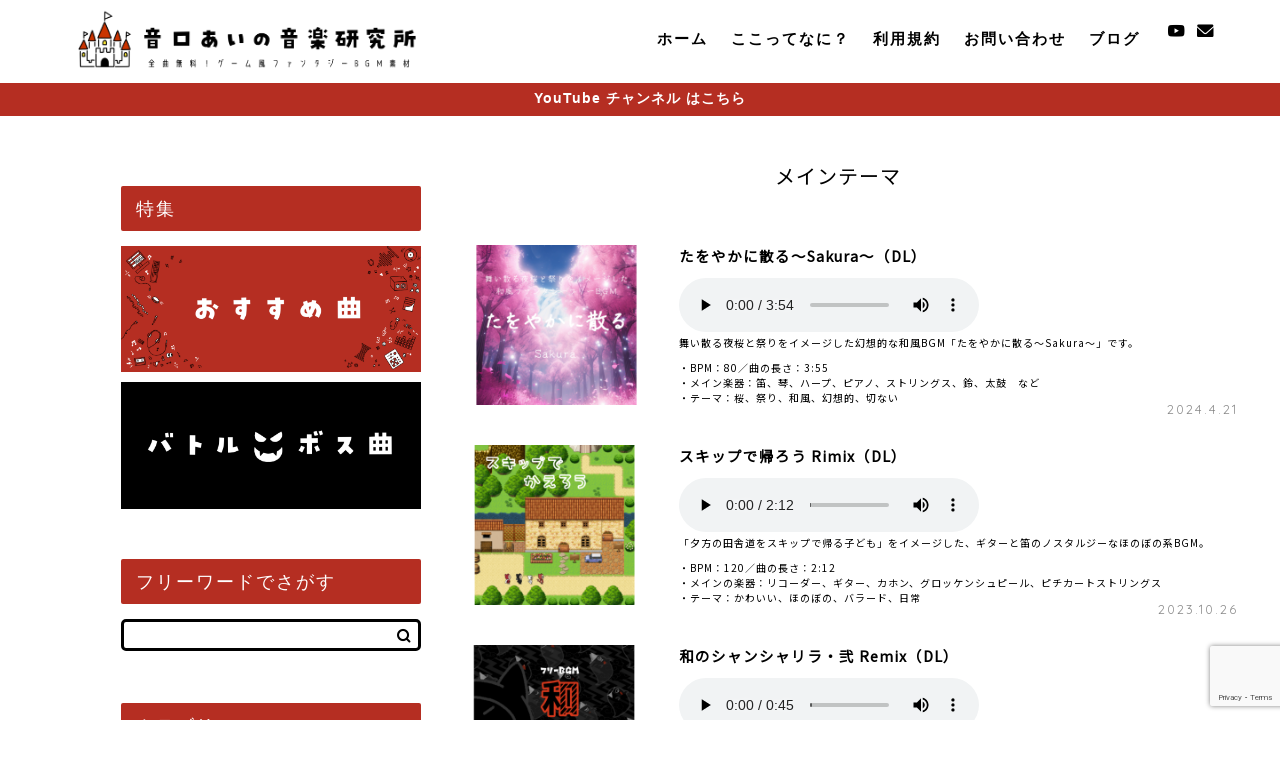

--- FILE ---
content_type: text/html; charset=UTF-8
request_url: https://otoguchi-ai.com/tag/maintheme/
body_size: 20986
content:
<!DOCTYPE html>
<html lang="ja">
<head prefix="og: http://ogp.me/ns# fb: http://ogp.me/ns/fb# article: http://ogp.me/ns/article#">
<meta charset="utf-8">
<meta http-equiv="X-UA-Compatible" content="IE=edge">
<meta name="viewport" content="width=device-width, initial-scale=1">
<!-- ここからOGP -->
<meta property="og:type" content="blog">
<meta property="og:title" content="メインテーマタグの記事一覧｜ゲーム風BGM素材 音口あいの音楽研究所">
<meta property="og:url" content="https://otoguchi-ai.com/tag/all/">
<meta property="og:image" content="https://otoguchi-ai.com/wp-content/uploads/2022/03/無題395.png">
<meta property="og:site_name" content="ゲーム風BGM素材 音口あいの音楽研究所">
<meta property="fb:admins" content="">
<meta name="twitter:card" content="summary">
<!-- ここまでOGP --> 


<title>【メインテーマ】タグの記事一覧｜ゲーム風BGM素材 音口あいの音楽研究所</title>
<meta name='robots' content='max-image-preview:large' />
<link rel='dns-prefetch' href='//ajax.googleapis.com' />
<link rel='dns-prefetch' href='//cdnjs.cloudflare.com' />
<link rel='dns-prefetch' href='//use.fontawesome.com' />
<link rel='dns-prefetch' href='//www.google.com' />
<link rel='dns-prefetch' href='//s.w.org' />
<link rel="alternate" type="application/rss+xml" title="ゲーム風BGM素材 音口あいの音楽研究所 &raquo; フィード" href="https://otoguchi-ai.com/feed/" />
<link rel="alternate" type="application/rss+xml" title="ゲーム風BGM素材 音口あいの音楽研究所 &raquo; コメントフィード" href="https://otoguchi-ai.com/comments/feed/" />
<link rel="alternate" type="application/rss+xml" title="ゲーム風BGM素材 音口あいの音楽研究所 &raquo; メインテーマ タグのフィード" href="https://otoguchi-ai.com/tag/maintheme/feed/" />
<script type="text/javascript">
window._wpemojiSettings = {"baseUrl":"https:\/\/s.w.org\/images\/core\/emoji\/14.0.0\/72x72\/","ext":".png","svgUrl":"https:\/\/s.w.org\/images\/core\/emoji\/14.0.0\/svg\/","svgExt":".svg","source":{"concatemoji":"https:\/\/otoguchi-ai.com\/wp-includes\/js\/wp-emoji-release.min.js?ver=6.0.11"}};
/*! This file is auto-generated */
!function(e,a,t){var n,r,o,i=a.createElement("canvas"),p=i.getContext&&i.getContext("2d");function s(e,t){var a=String.fromCharCode,e=(p.clearRect(0,0,i.width,i.height),p.fillText(a.apply(this,e),0,0),i.toDataURL());return p.clearRect(0,0,i.width,i.height),p.fillText(a.apply(this,t),0,0),e===i.toDataURL()}function c(e){var t=a.createElement("script");t.src=e,t.defer=t.type="text/javascript",a.getElementsByTagName("head")[0].appendChild(t)}for(o=Array("flag","emoji"),t.supports={everything:!0,everythingExceptFlag:!0},r=0;r<o.length;r++)t.supports[o[r]]=function(e){if(!p||!p.fillText)return!1;switch(p.textBaseline="top",p.font="600 32px Arial",e){case"flag":return s([127987,65039,8205,9895,65039],[127987,65039,8203,9895,65039])?!1:!s([55356,56826,55356,56819],[55356,56826,8203,55356,56819])&&!s([55356,57332,56128,56423,56128,56418,56128,56421,56128,56430,56128,56423,56128,56447],[55356,57332,8203,56128,56423,8203,56128,56418,8203,56128,56421,8203,56128,56430,8203,56128,56423,8203,56128,56447]);case"emoji":return!s([129777,127995,8205,129778,127999],[129777,127995,8203,129778,127999])}return!1}(o[r]),t.supports.everything=t.supports.everything&&t.supports[o[r]],"flag"!==o[r]&&(t.supports.everythingExceptFlag=t.supports.everythingExceptFlag&&t.supports[o[r]]);t.supports.everythingExceptFlag=t.supports.everythingExceptFlag&&!t.supports.flag,t.DOMReady=!1,t.readyCallback=function(){t.DOMReady=!0},t.supports.everything||(n=function(){t.readyCallback()},a.addEventListener?(a.addEventListener("DOMContentLoaded",n,!1),e.addEventListener("load",n,!1)):(e.attachEvent("onload",n),a.attachEvent("onreadystatechange",function(){"complete"===a.readyState&&t.readyCallback()})),(e=t.source||{}).concatemoji?c(e.concatemoji):e.wpemoji&&e.twemoji&&(c(e.twemoji),c(e.wpemoji)))}(window,document,window._wpemojiSettings);
</script>
<!-- otoguchi-ai.com is managing ads with Advanced Ads 2.0.14 – https://wpadvancedads.com/ --><script id="otogu-ready">
			window.advanced_ads_ready=function(e,a){a=a||"complete";var d=function(e){return"interactive"===a?"loading"!==e:"complete"===e};d(document.readyState)?e():document.addEventListener("readystatechange",(function(a){d(a.target.readyState)&&e()}),{once:"interactive"===a})},window.advanced_ads_ready_queue=window.advanced_ads_ready_queue||[];		</script>
		<style type="text/css">
img.wp-smiley,
img.emoji {
	display: inline !important;
	border: none !important;
	box-shadow: none !important;
	height: 1em !important;
	width: 1em !important;
	margin: 0 0.07em !important;
	vertical-align: -0.1em !important;
	background: none !important;
	padding: 0 !important;
}
</style>
	<link rel='stylesheet' id='wp-block-library-css'  href='https://otoguchi-ai.com/wp-includes/css/dist/block-library/style.min.css?ver=6.0.11' type='text/css' media='all' />
<style id='global-styles-inline-css' type='text/css'>
body{--wp--preset--color--black: #000000;--wp--preset--color--cyan-bluish-gray: #abb8c3;--wp--preset--color--white: #ffffff;--wp--preset--color--pale-pink: #f78da7;--wp--preset--color--vivid-red: #cf2e2e;--wp--preset--color--luminous-vivid-orange: #ff6900;--wp--preset--color--luminous-vivid-amber: #fcb900;--wp--preset--color--light-green-cyan: #7bdcb5;--wp--preset--color--vivid-green-cyan: #00d084;--wp--preset--color--pale-cyan-blue: #8ed1fc;--wp--preset--color--vivid-cyan-blue: #0693e3;--wp--preset--color--vivid-purple: #9b51e0;--wp--preset--gradient--vivid-cyan-blue-to-vivid-purple: linear-gradient(135deg,rgba(6,147,227,1) 0%,rgb(155,81,224) 100%);--wp--preset--gradient--light-green-cyan-to-vivid-green-cyan: linear-gradient(135deg,rgb(122,220,180) 0%,rgb(0,208,130) 100%);--wp--preset--gradient--luminous-vivid-amber-to-luminous-vivid-orange: linear-gradient(135deg,rgba(252,185,0,1) 0%,rgba(255,105,0,1) 100%);--wp--preset--gradient--luminous-vivid-orange-to-vivid-red: linear-gradient(135deg,rgba(255,105,0,1) 0%,rgb(207,46,46) 100%);--wp--preset--gradient--very-light-gray-to-cyan-bluish-gray: linear-gradient(135deg,rgb(238,238,238) 0%,rgb(169,184,195) 100%);--wp--preset--gradient--cool-to-warm-spectrum: linear-gradient(135deg,rgb(74,234,220) 0%,rgb(151,120,209) 20%,rgb(207,42,186) 40%,rgb(238,44,130) 60%,rgb(251,105,98) 80%,rgb(254,248,76) 100%);--wp--preset--gradient--blush-light-purple: linear-gradient(135deg,rgb(255,206,236) 0%,rgb(152,150,240) 100%);--wp--preset--gradient--blush-bordeaux: linear-gradient(135deg,rgb(254,205,165) 0%,rgb(254,45,45) 50%,rgb(107,0,62) 100%);--wp--preset--gradient--luminous-dusk: linear-gradient(135deg,rgb(255,203,112) 0%,rgb(199,81,192) 50%,rgb(65,88,208) 100%);--wp--preset--gradient--pale-ocean: linear-gradient(135deg,rgb(255,245,203) 0%,rgb(182,227,212) 50%,rgb(51,167,181) 100%);--wp--preset--gradient--electric-grass: linear-gradient(135deg,rgb(202,248,128) 0%,rgb(113,206,126) 100%);--wp--preset--gradient--midnight: linear-gradient(135deg,rgb(2,3,129) 0%,rgb(40,116,252) 100%);--wp--preset--duotone--dark-grayscale: url('#wp-duotone-dark-grayscale');--wp--preset--duotone--grayscale: url('#wp-duotone-grayscale');--wp--preset--duotone--purple-yellow: url('#wp-duotone-purple-yellow');--wp--preset--duotone--blue-red: url('#wp-duotone-blue-red');--wp--preset--duotone--midnight: url('#wp-duotone-midnight');--wp--preset--duotone--magenta-yellow: url('#wp-duotone-magenta-yellow');--wp--preset--duotone--purple-green: url('#wp-duotone-purple-green');--wp--preset--duotone--blue-orange: url('#wp-duotone-blue-orange');--wp--preset--font-size--small: 13px;--wp--preset--font-size--medium: 20px;--wp--preset--font-size--large: 36px;--wp--preset--font-size--x-large: 42px;}.has-black-color{color: var(--wp--preset--color--black) !important;}.has-cyan-bluish-gray-color{color: var(--wp--preset--color--cyan-bluish-gray) !important;}.has-white-color{color: var(--wp--preset--color--white) !important;}.has-pale-pink-color{color: var(--wp--preset--color--pale-pink) !important;}.has-vivid-red-color{color: var(--wp--preset--color--vivid-red) !important;}.has-luminous-vivid-orange-color{color: var(--wp--preset--color--luminous-vivid-orange) !important;}.has-luminous-vivid-amber-color{color: var(--wp--preset--color--luminous-vivid-amber) !important;}.has-light-green-cyan-color{color: var(--wp--preset--color--light-green-cyan) !important;}.has-vivid-green-cyan-color{color: var(--wp--preset--color--vivid-green-cyan) !important;}.has-pale-cyan-blue-color{color: var(--wp--preset--color--pale-cyan-blue) !important;}.has-vivid-cyan-blue-color{color: var(--wp--preset--color--vivid-cyan-blue) !important;}.has-vivid-purple-color{color: var(--wp--preset--color--vivid-purple) !important;}.has-black-background-color{background-color: var(--wp--preset--color--black) !important;}.has-cyan-bluish-gray-background-color{background-color: var(--wp--preset--color--cyan-bluish-gray) !important;}.has-white-background-color{background-color: var(--wp--preset--color--white) !important;}.has-pale-pink-background-color{background-color: var(--wp--preset--color--pale-pink) !important;}.has-vivid-red-background-color{background-color: var(--wp--preset--color--vivid-red) !important;}.has-luminous-vivid-orange-background-color{background-color: var(--wp--preset--color--luminous-vivid-orange) !important;}.has-luminous-vivid-amber-background-color{background-color: var(--wp--preset--color--luminous-vivid-amber) !important;}.has-light-green-cyan-background-color{background-color: var(--wp--preset--color--light-green-cyan) !important;}.has-vivid-green-cyan-background-color{background-color: var(--wp--preset--color--vivid-green-cyan) !important;}.has-pale-cyan-blue-background-color{background-color: var(--wp--preset--color--pale-cyan-blue) !important;}.has-vivid-cyan-blue-background-color{background-color: var(--wp--preset--color--vivid-cyan-blue) !important;}.has-vivid-purple-background-color{background-color: var(--wp--preset--color--vivid-purple) !important;}.has-black-border-color{border-color: var(--wp--preset--color--black) !important;}.has-cyan-bluish-gray-border-color{border-color: var(--wp--preset--color--cyan-bluish-gray) !important;}.has-white-border-color{border-color: var(--wp--preset--color--white) !important;}.has-pale-pink-border-color{border-color: var(--wp--preset--color--pale-pink) !important;}.has-vivid-red-border-color{border-color: var(--wp--preset--color--vivid-red) !important;}.has-luminous-vivid-orange-border-color{border-color: var(--wp--preset--color--luminous-vivid-orange) !important;}.has-luminous-vivid-amber-border-color{border-color: var(--wp--preset--color--luminous-vivid-amber) !important;}.has-light-green-cyan-border-color{border-color: var(--wp--preset--color--light-green-cyan) !important;}.has-vivid-green-cyan-border-color{border-color: var(--wp--preset--color--vivid-green-cyan) !important;}.has-pale-cyan-blue-border-color{border-color: var(--wp--preset--color--pale-cyan-blue) !important;}.has-vivid-cyan-blue-border-color{border-color: var(--wp--preset--color--vivid-cyan-blue) !important;}.has-vivid-purple-border-color{border-color: var(--wp--preset--color--vivid-purple) !important;}.has-vivid-cyan-blue-to-vivid-purple-gradient-background{background: var(--wp--preset--gradient--vivid-cyan-blue-to-vivid-purple) !important;}.has-light-green-cyan-to-vivid-green-cyan-gradient-background{background: var(--wp--preset--gradient--light-green-cyan-to-vivid-green-cyan) !important;}.has-luminous-vivid-amber-to-luminous-vivid-orange-gradient-background{background: var(--wp--preset--gradient--luminous-vivid-amber-to-luminous-vivid-orange) !important;}.has-luminous-vivid-orange-to-vivid-red-gradient-background{background: var(--wp--preset--gradient--luminous-vivid-orange-to-vivid-red) !important;}.has-very-light-gray-to-cyan-bluish-gray-gradient-background{background: var(--wp--preset--gradient--very-light-gray-to-cyan-bluish-gray) !important;}.has-cool-to-warm-spectrum-gradient-background{background: var(--wp--preset--gradient--cool-to-warm-spectrum) !important;}.has-blush-light-purple-gradient-background{background: var(--wp--preset--gradient--blush-light-purple) !important;}.has-blush-bordeaux-gradient-background{background: var(--wp--preset--gradient--blush-bordeaux) !important;}.has-luminous-dusk-gradient-background{background: var(--wp--preset--gradient--luminous-dusk) !important;}.has-pale-ocean-gradient-background{background: var(--wp--preset--gradient--pale-ocean) !important;}.has-electric-grass-gradient-background{background: var(--wp--preset--gradient--electric-grass) !important;}.has-midnight-gradient-background{background: var(--wp--preset--gradient--midnight) !important;}.has-small-font-size{font-size: var(--wp--preset--font-size--small) !important;}.has-medium-font-size{font-size: var(--wp--preset--font-size--medium) !important;}.has-large-font-size{font-size: var(--wp--preset--font-size--large) !important;}.has-x-large-font-size{font-size: var(--wp--preset--font-size--x-large) !important;}
</style>
<link rel='stylesheet' id='contact-form-7-css'  href='https://otoguchi-ai.com/wp-content/plugins/contact-form-7/includes/css/styles.css?ver=5.5.6' type='text/css' media='all' />
<link rel='stylesheet' id='theme-style-css'  href='https://otoguchi-ai.com/wp-content/themes/jin/style.css?ver=6.0.11' type='text/css' media='all' />
<link rel='stylesheet' id='fontawesome-style-css'  href='https://use.fontawesome.com/releases/v5.6.3/css/all.css?ver=6.0.11' type='text/css' media='all' />
<link rel='stylesheet' id='swiper-style-css'  href='https://cdnjs.cloudflare.com/ajax/libs/Swiper/4.0.7/css/swiper.min.css?ver=6.0.11' type='text/css' media='all' />
<link rel="https://api.w.org/" href="https://otoguchi-ai.com/wp-json/" /><link rel="alternate" type="application/json" href="https://otoguchi-ai.com/wp-json/wp/v2/tags/180" />	<link rel="preconnect" href="https://fonts.googleapis.com">
	<link rel="preconnect" href="https://fonts.gstatic.com">
	<link href='https://fonts.googleapis.com/css2?display=swap&family=Noto+Sans+JP' rel='stylesheet'>	<style type="text/css">
		#wrapper{
							background-color: #ffffff;
				background-image: url();
					}
		.related-entry-headline-text span:before,
		#comment-title span:before,
		#reply-title span:before{
			background-color: #b52e22;
			border-color: #b52e22!important;
		}
		
		#breadcrumb:after,
		#page-top a{	
			background-color: #b52e22;
		}
				footer{
			background-color: #b52e22;
		}
		.footer-inner a,
		#copyright,
		#copyright-center{
			border-color: #ffffff!important;
			color: #ffffff!important;
		}
		#footer-widget-area
		{
			border-color: #ffffff!important;
		}
				.page-top-footer a{
			color: #b52e22!important;
		}
				#breadcrumb ul li,
		#breadcrumb ul li a{
			color: #b52e22!important;
		}
		
		body,
		a,
		a:link,
		a:visited,
		.my-profile,
		.widgettitle,
		.tabBtn-mag label{
			color: #000000;
		}
		a:hover{
			color: #b2b2b2;
		}
						.widget_nav_menu ul > li > a:before,
		.widget_categories ul > li > a:before,
		.widget_pages ul > li > a:before,
		.widget_recent_entries ul > li > a:before,
		.widget_archive ul > li > a:before,
		.widget_archive form:after,
		.widget_categories form:after,
		.widget_nav_menu ul > li > ul.sub-menu > li > a:before,
		.widget_categories ul > li > .children > li > a:before,
		.widget_pages ul > li > .children > li > a:before,
		.widget_nav_menu ul > li > ul.sub-menu > li > ul.sub-menu li > a:before,
		.widget_categories ul > li > .children > li > .children li > a:before,
		.widget_pages ul > li > .children > li > .children li > a:before{
			color: #b52e22;
		}
		.widget_nav_menu ul .sub-menu .sub-menu li a:before{
			background-color: #000000!important;
		}
		footer .footer-widget,
		footer .footer-widget a,
		footer .footer-widget ul li,
		.footer-widget.widget_nav_menu ul > li > a:before,
		.footer-widget.widget_categories ul > li > a:before,
		.footer-widget.widget_recent_entries ul > li > a:before,
		.footer-widget.widget_pages ul > li > a:before,
		.footer-widget.widget_archive ul > li > a:before,
		footer .widget_tag_cloud .tagcloud a:before{
			color: #ffffff!important;
			border-color: #ffffff!important;
		}
		footer .footer-widget .widgettitle{
			color: #ffffff!important;
			border-color: #000000!important;
		}
		footer .widget_nav_menu ul .children .children li a:before,
		footer .widget_categories ul .children .children li a:before,
		footer .widget_nav_menu ul .sub-menu .sub-menu li a:before{
			background-color: #ffffff!important;
		}
		#drawernav a:hover,
		.post-list-title,
		#prev-next p,
		#toc_container .toc_list li a{
			color: #000000!important;
		}
		
		#header-box{
			background-color: #ffffff;
		}
												@media (min-width: 768px) {
			.top-image-meta{
				margin-top: calc(0px - 30px);
			}
		}
		@media (min-width: 1200px) {
			.top-image-meta{
				margin-top: calc(0px);
			}
		}
				.pickup-contents:before{
			background-color: #ffffff!important;
		}
		
		.main-image-text{
			color: #555;
		}
		.main-image-text-sub{
			color: #555;
		}
		
				@media (min-width: 481px) {
			#site-info{
				padding-top: px!important;
				padding-bottom: px!important;
			}
		}
		
		#site-info span a{
			color: #000000!important;
		}
		
				#headmenu .headsns .line a svg{
			fill: #000000!important;
		}
		#headmenu .headsns a,
		#headmenu{
			color: #000000!important;
			border-color:#000000!important;
		}
						.profile-follow .line-sns a svg{
			fill: #b52e22!important;
		}
		.profile-follow .line-sns a:hover svg{
			fill: #000000!important;
		}
		.profile-follow a{
			color: #b52e22!important;
			border-color:#b52e22!important;
		}
		.profile-follow a:hover,
		#headmenu .headsns a:hover{
			color:#000000!important;
			border-color:#000000!important;
		}
				.search-box:hover{
			color:#000000!important;
			border-color:#000000!important;
		}
				#header #headmenu .headsns .line a:hover svg{
			fill:#000000!important;
		}
		.cps-icon-bar,
		#navtoggle:checked + .sp-menu-open .cps-icon-bar{
			background-color: #000000;
		}
		#nav-container{
			background-color: #ffffff;
		}
		.menu-box .menu-item svg{
			fill:#000000;
		}
		#drawernav ul.menu-box > li > a,
		#drawernav2 ul.menu-box > li > a,
		#drawernav3 ul.menu-box > li > a,
		#drawernav4 ul.menu-box > li > a,
		#drawernav5 ul.menu-box > li > a,
		#drawernav ul.menu-box > li.menu-item-has-children:after,
		#drawernav2 ul.menu-box > li.menu-item-has-children:after,
		#drawernav3 ul.menu-box > li.menu-item-has-children:after,
		#drawernav4 ul.menu-box > li.menu-item-has-children:after,
		#drawernav5 ul.menu-box > li.menu-item-has-children:after{
			color: #000000!important;
		}
		#drawernav ul.menu-box li a,
		#drawernav2 ul.menu-box li a,
		#drawernav3 ul.menu-box li a,
		#drawernav4 ul.menu-box li a,
		#drawernav5 ul.menu-box li a{
			font-size: 15px!important;
		}
		#drawernav3 ul.menu-box > li{
			color: #000000!important;
		}
		#drawernav4 .menu-box > .menu-item > a:after,
		#drawernav3 .menu-box > .menu-item > a:after,
		#drawernav .menu-box > .menu-item > a:after{
			background-color: #000000!important;
		}
		#drawernav2 .menu-box > .menu-item:hover,
		#drawernav5 .menu-box > .menu-item:hover{
			border-top-color: #b52e22!important;
		}
				.cps-info-bar a{
			background-color: #b52e22!important;
		}
				@media (min-width: 768px) {
			.post-list-mag .post-list-item:not(:nth-child(2n)){
				margin-right: 2.6%;
			}
		}
				@media (min-width: 768px) {
			#tab-1:checked ~ .tabBtn-mag li [for="tab-1"]:after,
			#tab-2:checked ~ .tabBtn-mag li [for="tab-2"]:after,
			#tab-3:checked ~ .tabBtn-mag li [for="tab-3"]:after,
			#tab-4:checked ~ .tabBtn-mag li [for="tab-4"]:after{
				border-top-color: #b52e22!important;
			}
			.tabBtn-mag label{
				border-bottom-color: #b52e22!important;
			}
		}
		#tab-1:checked ~ .tabBtn-mag li [for="tab-1"],
		#tab-2:checked ~ .tabBtn-mag li [for="tab-2"],
		#tab-3:checked ~ .tabBtn-mag li [for="tab-3"],
		#tab-4:checked ~ .tabBtn-mag li [for="tab-4"],
		#prev-next a.next:after,
		#prev-next a.prev:after,
		.more-cat-button a:hover span:before{
			background-color: #b52e22!important;
		}
		

		.swiper-slide .post-list-cat,
		.post-list-mag .post-list-cat,
		.post-list-mag3col .post-list-cat,
		.post-list-mag-sp1col .post-list-cat,
		.swiper-pagination-bullet-active,
		.pickup-cat,
		.post-list .post-list-cat,
		#breadcrumb .bcHome a:hover span:before,
		.popular-item:nth-child(1) .pop-num,
		.popular-item:nth-child(2) .pop-num,
		.popular-item:nth-child(3) .pop-num{
			background-color: #000000!important;
		}
		.sidebar-btn a,
		.profile-sns-menu{
			background-color: #000000!important;
		}
		.sp-sns-menu a,
		.pickup-contents-box a:hover .pickup-title{
			border-color: #b52e22!important;
			color: #b52e22!important;
		}
				.pickup-image:after{
			display: none;
		}
				.pro-line svg{
			fill: #b52e22!important;
		}
		.cps-post-cat a,
		.meta-cat,
		.popular-cat{
			background-color: #000000!important;
			border-color: #000000!important;
		}
		.tagicon,
		.tag-box a,
		#toc_container .toc_list > li,
		#toc_container .toc_title{
			color: #b52e22!important;
		}
		.widget_tag_cloud a::before{
			color: #000000!important;
		}
		.tag-box a,
		#toc_container:before{
			border-color: #b52e22!important;
		}
		.cps-post-cat a:hover{
			color: #b2b2b2!important;
		}
		.pagination li:not([class*="current"]) a:hover,
		.widget_tag_cloud a:hover{
			background-color: #b52e22!important;
		}
		.pagination li:not([class*="current"]) a:hover{
			opacity: 0.5!important;
		}
		.pagination li.current a{
			background-color: #b52e22!important;
			border-color: #b52e22!important;
		}
		.nextpage a:hover span {
			color: #b52e22!important;
			border-color: #b52e22!important;
		}
		.cta-content:before{
			background-color: #f4f4f4!important;
		}
		.cta-text,
		.info-title{
			color: #000000!important;
		}
		#footer-widget-area.footer_style1 .widgettitle{
			border-color: #000000!important;
		}
		.sidebar_style1 .widgettitle,
		.sidebar_style5 .widgettitle{
			border-color: #b52e22!important;
		}
		.sidebar_style2 .widgettitle,
		.sidebar_style4 .widgettitle,
		.sidebar_style6 .widgettitle,
		#home-bottom-widget .widgettitle,
		#home-top-widget .widgettitle,
		#post-bottom-widget .widgettitle,
		#post-top-widget .widgettitle{
			background-color: #b52e22!important;
		}
		#home-bottom-widget .widget_search .search-box input[type="submit"],
		#home-top-widget .widget_search .search-box input[type="submit"],
		#post-bottom-widget .widget_search .search-box input[type="submit"],
		#post-top-widget .widget_search .search-box input[type="submit"]{
			background-color: #000000!important;
		}
		
		.tn-logo-size{
			font-size: 150%!important;
		}
		@media (min-width: 481px) {
		.tn-logo-size img{
			width: calc(150%*0.5)!important;
		}
		}
		@media (min-width: 768px) {
		.tn-logo-size img{
			width: calc(150%*2.2)!important;
		}
		}
		@media (min-width: 1200px) {
		.tn-logo-size img{
			width: 150%!important;
		}
		}
		.sp-logo-size{
			font-size: 100%!important;
		}
		.sp-logo-size img{
			width: 100%!important;
		}
				.cps-post-main ul > li:before,
		.cps-post-main ol > li:before{
			background-color: #000000!important;
		}
		.profile-card .profile-title{
			background-color: #b52e22!important;
		}
		.profile-card{
			border-color: #b52e22!important;
		}
		.cps-post-main a{
			color:#000000;
		}
		.cps-post-main .marker{
			background: -webkit-linear-gradient( transparent 60%, #ffe791 0% ) ;
			background: linear-gradient( transparent 60%, #ffe791 0% ) ;
		}
		.cps-post-main .marker2{
			background: -webkit-linear-gradient( transparent 60%, #a5dbe2 0% ) ;
			background: linear-gradient( transparent 60%, #a5dbe2 0% ) ;
		}
		.cps-post-main .jic-sc{
			color:#b52e22;
		}
		
		
		.simple-box1{
			border-color:#000000!important;
		}
		.simple-box2{
			border-color:#000000!important;
		}
		.simple-box3{
			border-color:#db007f!important;
		}
		.simple-box4{
			border-color:#0063d6!important;
		}
		.simple-box4:before{
			background-color: #0063d6;
		}
		.simple-box5{
			border-color:#3d3522!important;
		}
		.simple-box5:before{
			background-color: #3d3522;
		}
		.simple-box6{
			background-color:#f4f4f4!important;
		}
		.simple-box7{
			border-color:#ffffff!important;
		}
		.simple-box7:before{
			background-color:#ffffff!important;
		}
		.simple-box8{
			border-color:#3d3522!important;
		}
		.simple-box8:before{
			background-color:#3d3522!important;
		}
		.simple-box9:before{
			background-color:#3d3522!important;
		}
				.simple-box9:after{
			border-color:#3d3522 #3d3522 #ffffff #ffffff!important;
		}
				
		.kaisetsu-box1:before,
		.kaisetsu-box1-title{
			background-color:#3d3522!important;
		}
		.kaisetsu-box2{
			border-color:#3d3522!important;
		}
		.kaisetsu-box2-title{
			background-color:#3d3522!important;
		}
		.kaisetsu-box4{
			border-color:#3d3522!important;
		}
		.kaisetsu-box4-title{
			background-color:#3d3522!important;
		}
		.kaisetsu-box5:before{
			background-color:#3d3522!important;
		}
		.kaisetsu-box5-title{
			background-color:#3d3522!important;
		}
		
		.concept-box1{
			border-color:#3d3522!important;
		}
		.concept-box1:after{
			background-color:#3d3522!important;
		}
		.concept-box1:before{
			content:"ポイント"!important;
			color:#3d3522!important;
		}
		.concept-box2{
			border-color:#3d3522!important;
		}
		.concept-box2:after{
			background-color:#3d3522!important;
		}
		.concept-box2:before{
			content:"注意点・基本ルール"!important;
			color:#3d3522!important;
		}
		.concept-box3{
			border-color:#c94932!important;
		}
		.concept-box3:after{
			background-color:#c94932!important;
		}
		.concept-box3:before{
			content:"OK"!important;
			color:#c94932!important;
		}
		.concept-box4{
			border-color:#1d4e89!important;
		}
		.concept-box4:after{
			background-color:#1d4e89!important;
		}
		.concept-box4:before{
			content:"NG"!important;
			color:#1d4e89!important;
		}
		.concept-box5{
			border-color:#a0a0a0!important;
		}
		.concept-box5:after{
			background-color:#a0a0a0!important;
		}
		.concept-box5:before{
			content:"参考"!important;
			color:#a0a0a0!important;
		}
		.concept-box6{
			border-color:#000000!important;
		}
		.concept-box6:after{
			background-color:#000000!important;
		}
		.concept-box6:before{
			content:"メモ"!important;
			color:#000000!important;
		}
		
		.innerlink-box1,
		.blog-card{
			border-color:#3d3522!important;
		}
		.innerlink-box1-title{
			background-color:#3d3522!important;
			border-color:#3d3522!important;
		}
		.innerlink-box1:before,
		.blog-card-hl-box{
			background-color:#3d3522!important;
		}
				.concept-box1:before,
		.concept-box2:before,
		.concept-box3:before,
		.concept-box4:before,
		.concept-box5:before,
		.concept-box6:before{
			background-color: #ffffff;
			background-image: url();
		}
		.concept-box1:after,
		.concept-box2:after,
		.concept-box3:after,
		.concept-box4:after,
		.concept-box5:after,
		.concept-box6:after{
			border-color: #ffffff;
			border-image: url() 27 23 / 50px 30px / 1rem round space0 / 5px 5px;
		}
				
		.jin-ac-box01-title::after{
			color: #b52e22;
		}
		
		.color-button01 a,
		.color-button01 a:hover,
		.color-button01:before{
			background-color: #9e9e9e!important;
		}
		.top-image-btn-color a,
		.top-image-btn-color a:hover,
		.top-image-btn-color:before{
			background-color: #ffcd44!important;
		}
		.color-button02 a,
		.color-button02 a:hover,
		.color-button02:before{
			background-color: #9e9e9e!important;
		}
		
		.color-button01-big a,
		.color-button01-big a:hover,
		.color-button01-big:before{
			background-color: #99230f!important;
		}
		.color-button01-big a,
		.color-button01-big:before{
			border-radius: 50px!important;
		}
		.color-button01-big a{
			padding-top: 10px!important;
			padding-bottom: 10px!important;
		}
		
		.color-button02-big a,
		.color-button02-big a:hover,
		.color-button02-big:before{
			background-color: #9e9e9e!important;
		}
		.color-button02-big a,
		.color-button02-big:before{
			border-radius: 50px!important;
		}
		.color-button02-big a{
			padding-top: 20px!important;
			padding-bottom: 20px!important;
		}
				.color-button01-big{
			width: 30%!important;
		}
		.color-button02-big{
			width: 50%!important;
		}
				
		
					.top-image-btn-color:before,
			.wide-layout ul li .color-button01:before,
			.wide-layout ul li .color-button02:before,
			.color-button01:before,
			.color-button02:before,
			.color-button01-big:before,
			.color-button02-big:before{
				display: none;
			}
			.top-image-btn-color a:hover,
			.color-button01 a:hover,
			.color-button02 a:hover,
			.color-button01-big a:hover,
			.color-button02-big a:hover{
				-webkit-transform: translateY(2px);
				transform: translateY(2px);
				-webkit-filter: brightness(1.05);
			 	filter: brightness(1.05);
				opacity: 1;
			}
				
		.h2-style01 h2,
		.h2-style02 h2:before,
		.h2-style03 h2,
		.h2-style04 h2:before,
		.h2-style05 h2,
		.h2-style07 h2:before,
		.h2-style07 h2:after,
		.h3-style03 h3:before,
		.h3-style02 h3:before,
		.h3-style05 h3:before,
		.h3-style07 h3:before,
		.h2-style08 h2:after,
		.h2-style10 h2:before,
		.h2-style10 h2:after,
		.h3-style02 h3:after,
		.h4-style02 h4:before{
			background-color: #b52e22!important;
		}
		.h3-style01 h3,
		.h3-style04 h3,
		.h3-style05 h3,
		.h3-style06 h3,
		.h4-style01 h4,
		.h2-style02 h2,
		.h2-style08 h2,
		.h2-style08 h2:before,
		.h2-style09 h2,
		.h4-style03 h4{
			border-color: #b52e22!important;
		}
		.h2-style05 h2:before{
			border-top-color: #b52e22!important;
		}
		.h2-style06 h2:before,
		.sidebar_style3 .widgettitle:after{
			background-image: linear-gradient(
				-45deg,
				transparent 25%,
				#b52e22 25%,
				#b52e22 50%,
				transparent 50%,
				transparent 75%,
				#b52e22 75%,
				#b52e22			);
		}
				.jin-h2-icons.h2-style02 h2 .jic:before,
		.jin-h2-icons.h2-style04 h2 .jic:before,
		.jin-h2-icons.h2-style06 h2 .jic:before,
		.jin-h2-icons.h2-style07 h2 .jic:before,
		.jin-h2-icons.h2-style08 h2 .jic:before,
		.jin-h2-icons.h2-style09 h2 .jic:before,
		.jin-h2-icons.h2-style10 h2 .jic:before,
		.jin-h3-icons.h3-style01 h3 .jic:before,
		.jin-h3-icons.h3-style02 h3 .jic:before,
		.jin-h3-icons.h3-style03 h3 .jic:before,
		.jin-h3-icons.h3-style04 h3 .jic:before,
		.jin-h3-icons.h3-style05 h3 .jic:before,
		.jin-h3-icons.h3-style06 h3 .jic:before,
		.jin-h3-icons.h3-style07 h3 .jic:before,
		.jin-h4-icons.h4-style01 h4 .jic:before,
		.jin-h4-icons.h4-style02 h4 .jic:before,
		.jin-h4-icons.h4-style03 h4 .jic:before,
		.jin-h4-icons.h4-style04 h4 .jic:before{
			color:#b52e22;
		}
		
		@media all and (-ms-high-contrast:none){
			*::-ms-backdrop, .color-button01:before,
			.color-button02:before,
			.color-button01-big:before,
			.color-button02-big:before{
				background-color: #595857!important;
			}
		}
		
		.jin-lp-h2 h2,
		.jin-lp-h2 h2{
			background-color: transparent!important;
			border-color: transparent!important;
			color: #000000!important;
		}
		.jincolumn-h3style2{
			border-color:#b52e22!important;
		}
		.jinlph2-style1 h2:first-letter{
			color:#b52e22!important;
		}
		.jinlph2-style2 h2,
		.jinlph2-style3 h2{
			border-color:#b52e22!important;
		}
		.jin-photo-title .jin-fusen1-down,
		.jin-photo-title .jin-fusen1-even,
		.jin-photo-title .jin-fusen1-up{
			border-left-color:#b52e22;
		}
		.jin-photo-title .jin-fusen2,
		.jin-photo-title .jin-fusen3{
			background-color:#b52e22;
		}
		.jin-photo-title .jin-fusen2:before,
		.jin-photo-title .jin-fusen3:before {
			border-top-color: #b52e22;
		}
		.has-huge-font-size{
			font-size:42px!important;
		}
		.has-large-font-size{
			font-size:36px!important;
		}
		.has-medium-font-size{
			font-size:20px!important;
		}
		.has-normal-font-size{
			font-size:16px!important;
		}
		.has-small-font-size{
			font-size:13px!important;
		}
		
		
	</style>
<link rel="icon" href="https://otoguchi-ai.com/wp-content/uploads/2024/04/cropped-BDpmvBFtTNsO17W1712418760_1712418780-32x32.png" sizes="32x32" />
<link rel="icon" href="https://otoguchi-ai.com/wp-content/uploads/2024/04/cropped-BDpmvBFtTNsO17W1712418760_1712418780-192x192.png" sizes="192x192" />
<link rel="apple-touch-icon" href="https://otoguchi-ai.com/wp-content/uploads/2024/04/cropped-BDpmvBFtTNsO17W1712418760_1712418780-180x180.png" />
<meta name="msapplication-TileImage" content="https://otoguchi-ai.com/wp-content/uploads/2024/04/cropped-BDpmvBFtTNsO17W1712418760_1712418780-270x270.png" />
		<style type="text/css" id="wp-custom-css">
			/*－－－－－－－－－－－－－－－－－*/
/*サイト全体*/
/*行間・改行を変更*/
.entry-content p {line-height: 1.5;
margin-bottom: 0.0em;}
/*サイト背景画像固定*/
/*#wrapper {
background-image: url(https://otoguchi-ai.com/wp-content/uploads/2022/10/685063357e38d424ac3730c69f867611.png);
background-attachment: fixed;
}*/
/*サイトトップリード文フォント*/
.cps-post-main p {
font-size: 15px;
}
#home-top-widget .widget_text .textwidget {
margin-top: 2.5rem;
font-size:0.95rem;
font-family: 'Noto Sans JP', sans-serif;
}
/*－－－－－－－－－－－－－－－－－*/
/*項目文字サイズ*/
大項目（h2）
.h2-style06 h2 {
font-size: 1.2rem;
line-height: 1.8rem;
padding: 0px;
padding-left: 6px;
padding-bottom: 8px;
margin-top: 0rem;
margin-bottom: 1rem;
font-weight: 700;
}
div.textwidget.custom-html-widget h2 {
font-size: 22px;
font-weight: bold;
}
/*中項目（h3）*/
.h3-style01 h3 {
font-size: 1.5rem;
line-height: 1.8rem;
padding: 0px 5px;
padding-top: 0;
margin-top: 0rem;
margin-bottom: 0.8rem;
}
div.textwidget.custom-html-widget h3 {
font-size: 18px;
}
/*小項目（h4）*/
.h4-style03 h4 {
font-size: 1.2rem;
line-height: 1.8rem;
padding: 0px 5px;
margin-top: 1rem;
margin-bottom: 0.8rem;
}

/*－－－－－－－－－－－－－－－－－*/
/*サイトトップ・メニュー*/
/*－－－－－－－－－－－－－－－－－*/
/*ヘッダー*/
/*グローバルナビゲーション*/
/*インフォメーションバー太字*/
.cps-info-bar a, .cps-info-bar.animate a {
font-weight: bold;
}
/*グローバルナビゲーション太字*/
#drawernav3 ul.menu-box li.menu-item a {
font-weight: bold;
}
/*幅*/
#drawernav3 ul.menu-box li.menu-item a {
padding: 10px 10px;
}
#contents {
width: 100%;
margin-top: 10px;
margin-bottom: 10px;
}
/*ヘッダー間隔・影*/
/*#header {
width: 100%;
padding: 0 100px;
box-shadow: 0px 5px 3px rgb(0 0 0 / 30%);
}
.article_style2 .cps-post-box {
padding: 10px;
padding-left: 0;
padding-right: 10px;
}
.cps-post-main {
position: relative;
z-index: 0;
padding-top: 0px;
}*/
/*ピックアップコンテンツ*/
.pickup-contents-box .pickup-contents {
padding: 0;
display: flex;
flex-wrap: nowrap;
}
/*フッターデザイン*/
/*枠形・影*/
#footer-widget-area.footer_type2 {
font-weight: 200 !important;
border-radius: 38px;
box-shadow: 0px 5px 3px rgb(0 0 0 / 0%);
}
/*透明度変更（3A）*/
#footer-widget-area {
background-color: #ffffff00;
}
/*YouTube・ニコニコモンズなどの誘導*/
/*タイトル文字サイズ*/
.kaisetsu-box2-title {
font-size: 15px;
font-weight: 500;
}
/*ボックス枠太さ*/
.kaisetsu-box2 {
border: 3px solid #aaa;
}
/*カラム*/
.jin-2column, .jin-3column {
display: flex;
justify-content: space-between;
margin-bottom: 0px;
}
/*タグクラウド風CSS*/
.custom-html-widget {
margin: 0;
padding: 0;
list-style: none;
}
ul li {
display: inline-block;
margin: 0 0.1em 0.0em;
padding: 0;
}
.custom-html-widget a {
display: inline-block;
max-width: 500px;
height: 28px;
line-height: 24px;
padding: 0 1.0em;
background-color: #ffffff;
border: 2.5px solid #000;
border-radius: 10px;
white-space: nowrap;
text-overflow: ellipsis;
overflow: hidden;
color: #000;
font-size: 12.0px;
font-weight: bold;
text-decoration: none;
-webkit-transition: .2s;
transition: .2s;
}
.custom-html-widget a:hover {
background-color: #ca3400;
border: 2.5px solid #000000;
color: #ffffff;
}
/*－－－－－－－－－－－－－－－－－*/
/*サイドバー*/
/*－－－－－－－－－－－－－－－－－*/
/*サイドバー左に設置*/
a:hover {
color:#999;
text-decoration:underline;
}
@media (max-width: 767px) {
#main-contents {
float: right;
margin-left: 0px;
margin-right: 15px; } }
@media (min-width: 768px) {
#main-contents {
float: right;
margin-left: 0px;
margin-right: 10px; } }
@media (min-width: 1024px) {
#main-contents {
float: right;
margin-left: 0px;
margin-right: 30px; } }
@media (max-width: 767px) {
#sidebar {
float: right;
margin-left: 0px;
margin-right: 15px; } }
@media (min-width: 768px) {
#sidebar {
float: right;
margin-left: 0px;
margin-right: 20px; } }
@media (min-width: 1024px) {
#sidebar {
float: right;
margin-left: 0px;
margin-right: 30px; } }
/*サイドバー：メニュー項目*/
/*フォント*/
/*body#nofont-style .ef, body#nofont-style #prev-next a.prev:after, body#nofont-style #prev-next a.next:after {
font-family: 'DotGothic16';
}*/
/*文字サイズ*/
.sidebar_style2 .widgettitle {
	font-size: 1.15rem;
}
/*項目文字→太字*/
/*.sidebar_style4 .widgettitle {
font-weight: bold;
}*/
/*項目名1文字目の色変更*/
/*.widgettitle::first-letter{color:#f5d246;}*/
/*サイドバーの幅*/
#sidebar {
float: right;
margin-top: 50px;
margin-left: 0px;
margin-right: 15px;
max-width: 320px !important;
}
/*サイドバー：カテゴリー*/
/*太字*/
.widget_categories ul li a {
font-weight: 1000;
}
/*縦並び*/
.widget_categories ul {
padding: 0px;
display: flex;
flex-direction: column;
font-family: 'Noto Sans JP', sans-serif;
}
/*ウィジェット同士の間隔（行間）*/
.sidebar_style3 .widget {
margin-bottom: 20px;
}
/*非表示カテゴリー*/
/*未分類*/
.cat-item.cat-item-1 {
display: none;
}
/*有料素材*/
.cat-item.cat-item-184 {
display: none;
}
/*シリーズ素材*/
.cat-item.cat-item-66 {
display: none;
}
/*空ヲ飛ブ夢。*/
.cat-item.cat-item-103 {
display: none;
}
/*ポテキャット村*/
.cat-item.cat-item-195{
display: none;
}
/*無人の街*/
.cat-item.cat-item-104 {
display: none;
}
/*サイドバーYouTubeチャンネル登録*/
.textwidget {
font-size: 0.65rem;
font-weight: bold;
}
/*－－－－－－－－－－－－－－－－－*/
/*フリーワード検索ボックス*/
/*背景削除*/
.sidebar_style1 .widget {
background: none;
box-shadow: none;
}
/*検索ボックスのデザイン*/
/*枠*/
.widget_search .search-box input[type="search"] {
background-color: #ffffff;
border: 2.5px solid #000000;
height: 32px;
width: 100%;
margin: 0;
padding: 0 10px;
padding-right: 40px;
border-radius: 5px;
position: absolute;
top: 0;
right: 0;
}
/*虫眼鏡アイコン色*/
.widget_search .search-box input[type="submit"] {
color: #000 !important;
}
/*－－－－－－－－－－－－－－－－－*/
/*記事（ダウンロード）ページ*/
/*－－－－－－－－－－－－－－－－－*/
/*固定ページ記事タイトルを非表示*/
.page 
.entry-title {
  display: none;
}
/*記事ページタイトル文字サイズ*/
.cps-post .cps-post-header .cps-post-title {
font-size: 1.5rem;
line-height: 1.8rem;
}
/*記事タイトルのカテゴリー表示を消す*/
.cps-post .cps-post-header .cps-post-cat{
	display: none;
}
/*DLページ色・体裁変更*/
/*日付*/
.cps-post .cps-post-header .cps-post-meta .cps-post-date-box .cps-post-date {
font-size: 0.5rem;
color: #0000008A;
font-weight: 300;
letter-spacing: 5px;
}
/*表（ファイル形式部分）の背景*/
.cps-post-main table.cps-table03 th {
background: #bbbbbb;
}
.cps-post-main table tr td, .cps-post-main table tr th {
    padding: 8px;
    border: 3.0px solid #000000;
    vertical-align: middle;
}
/*表の文字太字*/
.cps-post-main table.cps-table03 td{
font-weight: bold;
}
/*表（ダウンロード部分）の背景*/
.cps-post-main table.cps-table03 td {
background-color: #ffffff0A;
}
/*ハッシュタグ色*/
.tag-box a, #toc_container:before {
color: #fff!important;
background-color: #bbbbbb!important;
border-color: #000!important;
}
*－－－－－－－－－－－－－－－－－*/
/*アーカイブページ*/
/*－－－－－－－－－－－－－－－－－*/
/*カード（サムネ・抜粋）*/
/*サムネのカテゴリ名削除*/
.post-list {
display: none !important;
}
.post-list-inner .post-list-cat {
display: none !important;
}
/*抜粋文色・サイズ変更*/
.post-list.basicstyle .post-list-item .post-list-inner .post-list-desc {
font-size: 0.8rem;
margin-top: 5px;
color: #000000 !important;
}
/*日付色変更*/
.post-list.basicstyle .post-list-item .post-list-inner .post-list-meta .post-list-date {
position: absolute;
bottom: 3px;
right: 12px;
color: #888888;
letter-spacing: 1px;
font-weight: 500;
}
/*カード背景色*/
a.post-list-link {
background: #ffffff3A;
box-shadow: 0px 0px 0px rgb(0 0 0 / 18%);
margin-bottom: 10px;
}
/*カードサイズ変更*/
.post-list.basicstyle .post-list-item .post-list-inner .post-list-meta {
width: calc(100% - 15px);
padding: 15px 15px;
padding-bottom: 15px;
}
/*曲名（h2）サイズ変更*/
.post-list.basicstyle .post-list-item .post-list-inner .post-list-meta .post-list-title {
font-size: 14.5px;
line-height: 1.4rem;
font-weight: bold;
}
/*アイキャッチサイズ・表示方法*/
.post-list.basicstyle .post-list-item .post-list-inner .post-list-thumb img {
display: block;
width: 125%;
height:100%;
}
img.attachment-small_size.size-small_size.wp-post-image {
	width:100%;
	height:auto;
	max-width:330px;
	max-height:230px;
　padding-bottom:100%;
	object-fit:contain;
	object-position:center;
}
/*TAG／CATEGORY非表示*/
.archive-title-sub {
display: none !important;
}
/*"TAG"色変更*/
/*.archive-title-sub {
color: #000000;
font-weight: 700;
letter-spacing: 5px;
font-size: 0.85rem;*/
/*－－－－－－－－－－－－－－－－－*/
/*ボックスカスタマイズ*/
/*－－－－－－－－－－－－－－－－－*/
/*ボックス背景色・透明度*/
/*細枠背景色ボックス*/
.simple-box4:before {
background-color: #000;
opacity: 0.15;
}
/*太枠背景色ボックス*/
.simple-box7 {
border: 3px solid #aaa;
margin-bottom: 15px;
}
.simple-box1 {
background-color: #ffffff0A;
}
/*－－－－－－－－－－－－－－－－－*/
/*アイコン・ボタンカスタマイズ*/
/*－－－－－－－－－－－－－－－－－*/
/*ボタンサイズ変更*/
.color-button01 a{
padding:10px 50px;
}
/*ボタン2のカスタマイズ -縦:10px 横50px*/
.color-button02 a{
padding:10px 50px; 
}
.jin-shortcode-button a {
box-shadow: 0px 5px 15px -5px #000;
}
/*JIN点線ショートコード高さ変更*/
.jin-sen {
padding-top: 0px;
padding-bottom: 15px;
}
/*SNSシェアボタン色変更*/
/*SNS Type1 - デザインカスタマイズ*/
.sns-design-type01 .sns-top .twitter a,.sns-design-type01 .sns-top .facebook a, .sns-design-type01 .sns-top .hatebu a, .sns-design-type01 .sns-top .pocket a, .sns-design-type01 .sns-top .line a, .sns-design-type01 .sns .twitter a, .sns-design-type01 .sns .facebook a, .sns-design-type01 .sns .hatebu a, .sns-design-type01 .sns .pocket a, .sns-design-type01 .sns .line a{
color: #000;
background-color: #ffffff0A;
border:2px solid #000000;
}

.sns-design-type01 .sns .line a svg, .sns-design-type01 .sns-top .line a svg{
fill: #fff !important;
}
/*－－－－－－－－－－－－－－－－－*/
/*項目（h2など）カスタマイズ*/
/*－－－－－－－－－－－－－－－－－*/
/*大項目文字色*/
.h2-style01 h2 {
color: #000000;
border-radius: 2px;
}
/*大項目枠削除*/
.h2-style01 h2 {
font-size: 1.65rem;
line-height: 0rem;
padding: 0px;
padding-bottom: 16px;
margin-top: 1.0rem;
margin-bottom: 1.0rem;
}
/*大項目（h2）*/
.cps-post-main-box h2 {
background-color:#ffffff0A!important;
}
.h2-style05 h2:before {
border-top-color: #ffffff8A!important;
}
/*中項目（h3）*/
.h3-style01 h3{
border-color: #000000!important;
}
/*小項目（h4）*/
.h4-style03 h4{
border-color: #000000!important;
}
/*－－－－－－－－－－－－－－－－－*/
/*その他*/
/*－－－－－－－－－－－－－－－－－*/
/*いもねこ族の生態ページ画像位置*/
.cps-post-main img {
max-width: 100%;
height: auto;
margin-bottom: 0px;
}
/*お問い合わせ（メール）送信ボタン色*/
.wpcf7 input[type="submit"] {
width:50%;
padding:15px;
border-radius:10px;
-webkit-border-radius: 10px;  
-moz-border-radius: 10px;
border: none;
box-shadow: 0 5px 0 #cccccc;
background: #ca4300;
transition: 0.3s;
}
.wpcf7-submit:hover {
background: #000000;
transform: translate3d(0px, 3px, 1px);
-webkit-transform: translate3d(0px, 3px, 1px);
-moz-transform: translate3d(0px, 3px, 1px);
}		</style>
			<style id="egf-frontend-styles" type="text/css">
		p {font-family: 'Noto Sans JP', sans-serif;font-size: 10px;font-style: normal;font-weight: 400;} h1 {font-family: 'Noto Sans JP', sans-serif;font-size: 10px;font-style: normal;font-weight: 400;} h2 {font-family: 'Noto Sans JP', sans-serif;font-size: 10px;font-style: normal;font-weight: 400;} h3 {font-family: 'Noto Sans JP', sans-serif;font-size: 10px;font-style: normal;font-weight: 400;} h4 {font-family: 'Noto Sans JP', sans-serif;font-size: 10px;font-style: normal;font-weight: 400;} h5 {font-family: 'Noto Sans JP', sans-serif;font-size: 10px;font-style: normal;font-weight: 400;} h6 {font-family: 'Noto Sans JP', sans-serif;font-style: normal;font-weight: 400;} 	</style>
		
<!--カエレバCSS-->
<!--アプリーチCSS-->

<!-- Global site tag (gtag.js) - Google Analytics -->
<script async src="https://www.googletagmanager.com/gtag/js?id=UA-152551133-2"></script>
<script>
  window.dataLayer = window.dataLayer || [];
  function gtag(){dataLayer.push(arguments);}
  gtag('js', new Date());

  gtag('config', 'UA-152551133-2');
</script>

<!-- Google Adsense -->
<script async src="https://pagead2.googlesyndication.com/pagead/js/adsbygoogle.js?client=ca-pub-4622623046402680"
     crossorigin="anonymous"></script>
</head>
<body class="archive tag tag-maintheme tag-180 aa-prefix-otogu-" id="nofont-style">
<div id="wrapper">

		
	<div id="scroll-content" class="animate">
	
		<!--ヘッダー-->

					<div id="header-box" class="tn_on header-box animate">
	<div id="header" class="header-type1 header animate">
				
		<div id="site-info" class="ef">
							<span class="tn-logo-size"><a href='https://otoguchi-ai.com/' title='ゲーム風BGM素材 音口あいの音楽研究所' rel='home'><img src='https://otoguchi-ai.com/wp-content/uploads/2024/02/f55f84feb00f15feb3d4cd43f4e93a5f.png' alt='ゲーム風BGM素材 音口あいの音楽研究所'></a></span>
					</div>

				<!--グローバルナビゲーション layout3-->
		<div id="drawernav3" class="ef">
			<nav class="fixed-content ef"><ul class="menu-box"><li class="menu-item menu-item-type-custom menu-item-object-custom menu-item-home menu-item-5599"><a href="https://otoguchi-ai.com">ホーム</a></li>
<li class="menu-item menu-item-type-post_type menu-item-object-page menu-item-5951"><a href="https://otoguchi-ai.com/home/">ここってなに？</a></li>
<li class="menu-item menu-item-type-post_type menu-item-object-page menu-item-5952"><a href="https://otoguchi-ai.com/bgm-policy/">利用規約</a></li>
<li class="menu-item menu-item-type-post_type menu-item-object-page menu-item-6309"><a href="https://otoguchi-ai.com/contact/">お問い合わせ</a></li>
<li class="menu-item menu-item-type-custom menu-item-object-custom menu-item-6909"><a href="https://otoshirabe.otoguchi-ai.com/">ブログ</a></li>
</ul></nav>		</div>
		<!--グローバルナビゲーション layout3-->
		
	
				<div id="headmenu">
			<span class="headsns tn_sns_on">
																					<span class="youtube">
					<a href="https://www.youtube.com/c/OtoguchiAi/"><i class="jic-type jin-ifont-youtube" aria-hidden="true"></i></a>
					</span>
					
													<span class="jin-contact">
					<a href="https://otoguchi-ai.com/contact/"><i class="jic-type jin-ifont-mail" aria-hidden="true"></i></a>
					</span>
					

			</span>
			<span class="headsearch tn_search_off">
				<form class="search-box" role="search" method="get" id="searchform" action="https://otoguchi-ai.com/">
	<input type="search" placeholder="" class="text search-text" value="" name="s" id="s">
	<input type="submit" id="searchsubmit" value="&#xe931;">
</form>
			</span>
		</div>
			</div>
	
		
</div>
	
		<div class="cps-info-bar animate">
		<a href="https://www.youtube.com/c/OtoguchiAi"><span>YouTube チャンネル はこちら</span></a>
	</div>
			
		<!--ヘッダー-->

		<div class="clearfix"></div>

			
																				
		
	<div id="contents">
		
		<!--メインコンテンツ-->
		<main id="main-contents" class="main-contents article_style2 animate" itemscope itemtype="https://schema.org/Blog">
			<section class="cps-post-box hentry">
				<header class="archive-post-header">
											<span class="archive-title-sub ef">― TAG ―</span>
						<h1 class="archive-title entry-title" itemprop="headline">メインテーマ</h1>
															<div class="cps-post-meta vcard">
						<span class="writer fn" itemprop="author" itemscope itemtype="https://schema.org/Person"><span itemprop="name">音口あい</span></span>
					</div>
				</header>
			</section>

			<section class="entry-content archive-box">
				<div class="toppost-list-box-simple">

	<div class="post-list basicstyle">
				<article class="post-list-item" itemscope itemtype="https://schema.org/BlogPosting">
	<a class="post-list-link" rel="bookmark" href="https://otoguchi-ai.com/taoyaka-ni-chiru/" itemprop='mainEntityOfPage'>
		<div class="post-list-inner">
			<div class="post-list-thumb" itemprop="image" itemscope itemtype="https://schema.org/ImageObject">
															<img src="https://otoguchi-ai.com/wp-content/uploads/2024/04/2a0030baa669143fcced407693c71838-640x360.png" class="attachment-small_size size-small_size wp-post-image" alt="" srcset="https://otoguchi-ai.com/wp-content/uploads/2024/04/2a0030baa669143fcced407693c71838-640x360.png 640w, https://otoguchi-ai.com/wp-content/uploads/2024/04/2a0030baa669143fcced407693c71838-300x169.png 300w, https://otoguchi-ai.com/wp-content/uploads/2024/04/2a0030baa669143fcced407693c71838-1024x576.png 1024w, https://otoguchi-ai.com/wp-content/uploads/2024/04/2a0030baa669143fcced407693c71838-768x432.png 768w, https://otoguchi-ai.com/wp-content/uploads/2024/04/2a0030baa669143fcced407693c71838-1536x864.png 1536w, https://otoguchi-ai.com/wp-content/uploads/2024/04/2a0030baa669143fcced407693c71838-2048x1152.png 2048w, https://otoguchi-ai.com/wp-content/uploads/2024/04/2a0030baa669143fcced407693c71838-320x180.png 320w, https://otoguchi-ai.com/wp-content/uploads/2024/04/2a0030baa669143fcced407693c71838-1280x720.png 1280w" sizes="(max-width: 640px) 100vw, 640px" />						<meta itemprop="url" content="https://otoguchi-ai.com/wp-content/uploads/2024/04/2a0030baa669143fcced407693c71838-640x360.png">
						<meta itemprop="width" content="480">
						<meta itemprop="height" content="270">
																	<span class="post-list-cat category-all" style="background-color:!important;" itemprop="keywords">全楽曲一覧</span>
							</div>
			<div class="post-list-meta vcard">
				<h2 class="post-list-title entry-title" itemprop="headline">たをやかに散る～Sakura～（DL）</h2>
								<span class="post-list-date date ef updated" itemprop="datePublished dateModified" datetime="2024-04-21" content="2024-04-21">2024.4.21</span>
								<span class="writer fn" itemprop="author" itemscope itemtype="https://schema.org/Person"><span itemprop="name">音口あい</span></span>

				<div class="post-list-publisher" itemprop="publisher" itemscope itemtype="https://schema.org/Organization">
					<span itemprop="logo" itemscope itemtype="https://schema.org/ImageObject">
						<span itemprop="url">https://otoguchi-ai.com/wp-content/uploads/2024/02/f55f84feb00f15feb3d4cd43f4e93a5f.png</span>
					</span>
					<span itemprop="name">ゲーム風BGM素材 音口あいの音楽研究所</span>
				</div>
									<span class="post-list-desc" itemprop="description"><p><audio controls src="https://otoguchi-ai.com/wp-content/uploads/2024/04/c749b2c5552559cfb7232590eb0fa747.mp3"></audio><br />
舞い散る夜桜と祭りをイメージした幻想的な和風BGM「たをやかに散る～Sakura～」です。</p>
<p>・BPM：80／曲の長さ：3:55<br />
・メイン楽器：笛、琴、ハープ、ピアノ、ストリングス、鈴、太鼓　など<br />
・テーマ：桜、祭り、和風、幻想的、切ない</p>
</span>
							</div>
		</div>
	</a>
</article>				<article class="post-list-item" itemscope itemtype="https://schema.org/BlogPosting">
	<a class="post-list-link" rel="bookmark" href="https://otoguchi-ai.com/sukippu-de-kaerou-remix/" itemprop='mainEntityOfPage'>
		<div class="post-list-inner">
			<div class="post-list-thumb" itemprop="image" itemscope itemtype="https://schema.org/ImageObject">
															<img src="https://otoguchi-ai.com/wp-content/uploads/2023/01/d7c60a9e8923817c1bfb205e16be58bb-640x360.png" class="attachment-small_size size-small_size wp-post-image" alt="" loading="lazy" srcset="https://otoguchi-ai.com/wp-content/uploads/2023/01/d7c60a9e8923817c1bfb205e16be58bb-640x360.png 640w, https://otoguchi-ai.com/wp-content/uploads/2023/01/d7c60a9e8923817c1bfb205e16be58bb-300x169.png 300w, https://otoguchi-ai.com/wp-content/uploads/2023/01/d7c60a9e8923817c1bfb205e16be58bb-1024x576.png 1024w, https://otoguchi-ai.com/wp-content/uploads/2023/01/d7c60a9e8923817c1bfb205e16be58bb-768x432.png 768w, https://otoguchi-ai.com/wp-content/uploads/2023/01/d7c60a9e8923817c1bfb205e16be58bb-1536x864.png 1536w, https://otoguchi-ai.com/wp-content/uploads/2023/01/d7c60a9e8923817c1bfb205e16be58bb-2048x1152.png 2048w, https://otoguchi-ai.com/wp-content/uploads/2023/01/d7c60a9e8923817c1bfb205e16be58bb-320x180.png 320w, https://otoguchi-ai.com/wp-content/uploads/2023/01/d7c60a9e8923817c1bfb205e16be58bb-1280x720.png 1280w" sizes="(max-width: 640px) 100vw, 640px" />						<meta itemprop="url" content="https://otoguchi-ai.com/wp-content/uploads/2023/01/d7c60a9e8923817c1bfb205e16be58bb-640x360.png">
						<meta itemprop="width" content="480">
						<meta itemprop="height" content="270">
																	<span class="post-list-cat category-all" style="background-color:!important;" itemprop="keywords">全楽曲一覧</span>
							</div>
			<div class="post-list-meta vcard">
				<h2 class="post-list-title entry-title" itemprop="headline">スキップで帰ろう Rimix（DL）</h2>
								<span class="post-list-date date ef updated" itemprop="datePublished dateModified" datetime="2023-10-26" content="2023-10-26">2023.10.26</span>
								<span class="writer fn" itemprop="author" itemscope itemtype="https://schema.org/Person"><span itemprop="name">音口あい</span></span>

				<div class="post-list-publisher" itemprop="publisher" itemscope itemtype="https://schema.org/Organization">
					<span itemprop="logo" itemscope itemtype="https://schema.org/ImageObject">
						<span itemprop="url">https://otoguchi-ai.com/wp-content/uploads/2024/02/f55f84feb00f15feb3d4cd43f4e93a5f.png</span>
					</span>
					<span itemprop="name">ゲーム風BGM素材 音口あいの音楽研究所</span>
				</div>
									<span class="post-list-desc" itemprop="description"><p><audio controls><source src="https://otoguchi-ai.com/wp-content/uploads/2022/06/スキップで帰ろう-01-スタート-online-audio-converter.com.mp3" type="audio/mpeg"></audio><br />
「夕方の田舎道をスキップで帰る子ども」をイメージした、ギターと笛のノスタルジーなほのぼの系BGM。</p>
<p>・BPM：120／曲の長さ：2:12<br />
・メインの楽器：リコーダー、ギター、カホン、グロッケンシュピール、ピチカートストリングス<br />
・テーマ：かわいい、ほのぼの、バラード、日常</p>
</span>
							</div>
		</div>
	</a>
</article>				<article class="post-list-item" itemscope itemtype="https://schema.org/BlogPosting">
	<a class="post-list-link" rel="bookmark" href="https://otoguchi-ai.com/wa-no-shansharira-2-remix/" itemprop='mainEntityOfPage'>
		<div class="post-list-inner">
			<div class="post-list-thumb" itemprop="image" itemscope itemtype="https://schema.org/ImageObject">
															<img src="https://otoguchi-ai.com/wp-content/uploads/2023/10/1eab7448083df981a33e400e07d50199-640x360.png" class="attachment-small_size size-small_size wp-post-image" alt="" loading="lazy" srcset="https://otoguchi-ai.com/wp-content/uploads/2023/10/1eab7448083df981a33e400e07d50199-640x360.png 640w, https://otoguchi-ai.com/wp-content/uploads/2023/10/1eab7448083df981a33e400e07d50199-300x169.png 300w, https://otoguchi-ai.com/wp-content/uploads/2023/10/1eab7448083df981a33e400e07d50199-1024x576.png 1024w, https://otoguchi-ai.com/wp-content/uploads/2023/10/1eab7448083df981a33e400e07d50199-768x432.png 768w, https://otoguchi-ai.com/wp-content/uploads/2023/10/1eab7448083df981a33e400e07d50199-1536x864.png 1536w, https://otoguchi-ai.com/wp-content/uploads/2023/10/1eab7448083df981a33e400e07d50199-2048x1152.png 2048w, https://otoguchi-ai.com/wp-content/uploads/2023/10/1eab7448083df981a33e400e07d50199-320x180.png 320w, https://otoguchi-ai.com/wp-content/uploads/2023/10/1eab7448083df981a33e400e07d50199-1280x720.png 1280w" sizes="(max-width: 640px) 100vw, 640px" />						<meta itemprop="url" content="https://otoguchi-ai.com/wp-content/uploads/2023/10/1eab7448083df981a33e400e07d50199-640x360.png">
						<meta itemprop="width" content="480">
						<meta itemprop="height" content="270">
																	<span class="post-list-cat category-all" style="background-color:!important;" itemprop="keywords">全楽曲一覧</span>
							</div>
			<div class="post-list-meta vcard">
				<h2 class="post-list-title entry-title" itemprop="headline">和のシャンシャリラ・弐 Remix（DL）</h2>
								<span class="post-list-date date ef updated" itemprop="datePublished dateModified" datetime="2023-10-07" content="2023-10-07">2023.10.7</span>
								<span class="writer fn" itemprop="author" itemscope itemtype="https://schema.org/Person"><span itemprop="name">音口あい</span></span>

				<div class="post-list-publisher" itemprop="publisher" itemscope itemtype="https://schema.org/Organization">
					<span itemprop="logo" itemscope itemtype="https://schema.org/ImageObject">
						<span itemprop="url">https://otoguchi-ai.com/wp-content/uploads/2024/02/f55f84feb00f15feb3d4cd43f4e93a5f.png</span>
					</span>
					<span itemprop="name">ゲーム風BGM素材 音口あいの音楽研究所</span>
				</div>
									<span class="post-list-desc" itemprop="description"><p><audio controls><source src="https://otoguchi-ai.com/wp-content/uploads/2023/10/9e38f274b529aec85c231e06413b11b3.mp3" type="audio/mpeg"></audio><br />
忍者とレトロゲームをイメージしたコミカルな和風チップチューンです。</p>
<p>・BPM：148／曲の長さ：0:45<br />
・メインの楽器：シンセリード、三味線、琴、ストリングス、シンセベース、ハンドクラップ、にゃー（声）<br />
・テーマ：コミカル、レトロゲーム風、和風、テクノ風</p>
</span>
							</div>
		</div>
	</a>
</article>				<article class="post-list-item" itemscope itemtype="https://schema.org/BlogPosting">
	<a class="post-list-link" rel="bookmark" href="https://otoguchi-ai.com/gyoza-nyan-no-theme/" itemprop='mainEntityOfPage'>
		<div class="post-list-inner">
			<div class="post-list-thumb" itemprop="image" itemscope itemtype="https://schema.org/ImageObject">
															<img src="https://otoguchi-ai.com/wp-content/uploads/2023/05/99bd724b7f4e70b87fc92518a6acafd1-640x360.png" class="attachment-small_size size-small_size wp-post-image" alt="" loading="lazy" srcset="https://otoguchi-ai.com/wp-content/uploads/2023/05/99bd724b7f4e70b87fc92518a6acafd1-640x360.png 640w, https://otoguchi-ai.com/wp-content/uploads/2023/05/99bd724b7f4e70b87fc92518a6acafd1-300x169.png 300w, https://otoguchi-ai.com/wp-content/uploads/2023/05/99bd724b7f4e70b87fc92518a6acafd1-1024x576.png 1024w, https://otoguchi-ai.com/wp-content/uploads/2023/05/99bd724b7f4e70b87fc92518a6acafd1-768x432.png 768w, https://otoguchi-ai.com/wp-content/uploads/2023/05/99bd724b7f4e70b87fc92518a6acafd1-1536x864.png 1536w, https://otoguchi-ai.com/wp-content/uploads/2023/05/99bd724b7f4e70b87fc92518a6acafd1-2048x1152.png 2048w, https://otoguchi-ai.com/wp-content/uploads/2023/05/99bd724b7f4e70b87fc92518a6acafd1-320x180.png 320w, https://otoguchi-ai.com/wp-content/uploads/2023/05/99bd724b7f4e70b87fc92518a6acafd1-1280x720.png 1280w" sizes="(max-width: 640px) 100vw, 640px" />						<meta itemprop="url" content="https://otoguchi-ai.com/wp-content/uploads/2023/05/99bd724b7f4e70b87fc92518a6acafd1-640x360.png">
						<meta itemprop="width" content="480">
						<meta itemprop="height" content="270">
																	<span class="post-list-cat category-all" style="background-color:!important;" itemprop="keywords">全楽曲一覧</span>
							</div>
			<div class="post-list-meta vcard">
				<h2 class="post-list-title entry-title" itemprop="headline">メカニカル★ギョーザ工場～ギョザにゃんのテーマ～（DL）</h2>
								<span class="post-list-date date ef updated" itemprop="datePublished dateModified" datetime="2023-05-15" content="2023-05-15">2023.5.15</span>
								<span class="writer fn" itemprop="author" itemscope itemtype="https://schema.org/Person"><span itemprop="name">音口あい</span></span>

				<div class="post-list-publisher" itemprop="publisher" itemscope itemtype="https://schema.org/Organization">
					<span itemprop="logo" itemscope itemtype="https://schema.org/ImageObject">
						<span itemprop="url">https://otoguchi-ai.com/wp-content/uploads/2024/02/f55f84feb00f15feb3d4cd43f4e93a5f.png</span>
					</span>
					<span itemprop="name">ゲーム風BGM素材 音口あいの音楽研究所</span>
				</div>
									<span class="post-list-desc" itemprop="description"><p><audio controls src="https://otoguchi-ai.com/wp-content/uploads/2023/05/d4a95a008d5222cda9b852599fe05df8.mp3"></audio><br />
元気いっぱいなギョーザの妖精と工場をイメージしたメカニカル★テクノビートです（笑）</p>
<p>・BPM：170／曲の長さ：2:33<br />
・メインの楽器：8bit、シンセベース、ストリングス、オーケストラヒット、シンセドラム、ギョザにゃん（かけ声）など<br />
・テーマ：工場、テクノビート、レトロゲーム</p>
</span>
							</div>
		</div>
	</a>
</article>				<article class="post-list-item" itemscope itemtype="https://schema.org/BlogPosting">
	<a class="post-list-link" rel="bookmark" href="https://otoguchi-ai.com/wa-no-shansharira-2/" itemprop='mainEntityOfPage'>
		<div class="post-list-inner">
			<div class="post-list-thumb" itemprop="image" itemscope itemtype="https://schema.org/ImageObject">
															<img src="https://otoguchi-ai.com/wp-content/uploads/2022/12/4ee83d6f484fa38f90d8796525252af8-640x360.png" class="attachment-small_size size-small_size wp-post-image" alt="" loading="lazy" srcset="https://otoguchi-ai.com/wp-content/uploads/2022/12/4ee83d6f484fa38f90d8796525252af8-640x360.png 640w, https://otoguchi-ai.com/wp-content/uploads/2022/12/4ee83d6f484fa38f90d8796525252af8-300x169.png 300w, https://otoguchi-ai.com/wp-content/uploads/2022/12/4ee83d6f484fa38f90d8796525252af8-768x432.png 768w, https://otoguchi-ai.com/wp-content/uploads/2022/12/4ee83d6f484fa38f90d8796525252af8-320x180.png 320w, https://otoguchi-ai.com/wp-content/uploads/2022/12/4ee83d6f484fa38f90d8796525252af8.png 888w" sizes="(max-width: 640px) 100vw, 640px" />						<meta itemprop="url" content="https://otoguchi-ai.com/wp-content/uploads/2022/12/4ee83d6f484fa38f90d8796525252af8-640x360.png">
						<meta itemprop="width" content="480">
						<meta itemprop="height" content="270">
																	<span class="post-list-cat category-all" style="background-color:!important;" itemprop="keywords">全楽曲一覧</span>
							</div>
			<div class="post-list-meta vcard">
				<h2 class="post-list-title entry-title" itemprop="headline">和のシャンシャリラ・弐（DL）</h2>
								<span class="post-list-date date ef updated" itemprop="datePublished dateModified" datetime="2022-12-01" content="2022-12-01">2022.12.1</span>
								<span class="writer fn" itemprop="author" itemscope itemtype="https://schema.org/Person"><span itemprop="name">音口あい</span></span>

				<div class="post-list-publisher" itemprop="publisher" itemscope itemtype="https://schema.org/Organization">
					<span itemprop="logo" itemscope itemtype="https://schema.org/ImageObject">
						<span itemprop="url">https://otoguchi-ai.com/wp-content/uploads/2024/02/f55f84feb00f15feb3d4cd43f4e93a5f.png</span>
					</span>
					<span itemprop="name">ゲーム風BGM素材 音口あいの音楽研究所</span>
				</div>
									<span class="post-list-desc" itemprop="description"><p><audio controls><source src="https://otoguchi-ai.com/wp-content/uploads/2022/12/4ee83d6f484fa38f90d8796525252af8.mp3" type="audio/mpeg"></audio><br />
忍者とレトロゲームをイメージしたコミカルな和風チップチューンです。</p>
<p>・BPM：148／曲の長さ：1:18<br />
・メインの楽器：シンセリード、三味線、琴、ストリングス、シンセベース、ハンドクラップ、にゃー（声）<br />
・テーマ：コミカル、レトロゲーム風、和風、テクノ風</p>
</span>
							</div>
		</div>
	</a>
</article>				<article class="post-list-item" itemscope itemtype="https://schema.org/BlogPosting">
	<a class="post-list-link" rel="bookmark" href="https://otoguchi-ai.com/sukippu-de-kaerou-akogi/" itemprop='mainEntityOfPage'>
		<div class="post-list-inner">
			<div class="post-list-thumb" itemprop="image" itemscope itemtype="https://schema.org/ImageObject">
															<img src="https://otoguchi-ai.com/wp-content/uploads/2023/01/d7c60a9e8923817c1bfb205e16be58bb-640x360.png" class="attachment-small_size size-small_size wp-post-image" alt="" loading="lazy" srcset="https://otoguchi-ai.com/wp-content/uploads/2023/01/d7c60a9e8923817c1bfb205e16be58bb-640x360.png 640w, https://otoguchi-ai.com/wp-content/uploads/2023/01/d7c60a9e8923817c1bfb205e16be58bb-300x169.png 300w, https://otoguchi-ai.com/wp-content/uploads/2023/01/d7c60a9e8923817c1bfb205e16be58bb-1024x576.png 1024w, https://otoguchi-ai.com/wp-content/uploads/2023/01/d7c60a9e8923817c1bfb205e16be58bb-768x432.png 768w, https://otoguchi-ai.com/wp-content/uploads/2023/01/d7c60a9e8923817c1bfb205e16be58bb-1536x864.png 1536w, https://otoguchi-ai.com/wp-content/uploads/2023/01/d7c60a9e8923817c1bfb205e16be58bb-2048x1152.png 2048w, https://otoguchi-ai.com/wp-content/uploads/2023/01/d7c60a9e8923817c1bfb205e16be58bb-320x180.png 320w, https://otoguchi-ai.com/wp-content/uploads/2023/01/d7c60a9e8923817c1bfb205e16be58bb-1280x720.png 1280w" sizes="(max-width: 640px) 100vw, 640px" />						<meta itemprop="url" content="https://otoguchi-ai.com/wp-content/uploads/2023/01/d7c60a9e8923817c1bfb205e16be58bb-640x360.png">
						<meta itemprop="width" content="480">
						<meta itemprop="height" content="270">
																	<span class="post-list-cat category-all" style="background-color:!important;" itemprop="keywords">全楽曲一覧</span>
							</div>
			<div class="post-list-meta vcard">
				<h2 class="post-list-title entry-title" itemprop="headline">スキップで帰ろう アコギver.（DL）</h2>
								<span class="post-list-date date ef updated" itemprop="datePublished dateModified" datetime="2022-07-23" content="2022-07-23">2022.7.23</span>
								<span class="writer fn" itemprop="author" itemscope itemtype="https://schema.org/Person"><span itemprop="name">音口あい</span></span>

				<div class="post-list-publisher" itemprop="publisher" itemscope itemtype="https://schema.org/Organization">
					<span itemprop="logo" itemscope itemtype="https://schema.org/ImageObject">
						<span itemprop="url">https://otoguchi-ai.com/wp-content/uploads/2024/02/f55f84feb00f15feb3d4cd43f4e93a5f.png</span>
					</span>
					<span itemprop="name">ゲーム風BGM素材 音口あいの音楽研究所</span>
				</div>
									<span class="post-list-desc" itemprop="description"><p><audio controls><source src="https://otoguchi-ai.com/wp-content/uploads/2022/07/スキップで帰ろう-アコギver.mp3" type="audio/mpeg"></audio><br />
「田舎の村の夕方」「スキップでおうちに帰る子ども」をイメージしたほのぼのギター曲。</p>
<p>・BPM：120／曲の長さ：2:12<br />
・メインの楽器：ギター、カホン<br />
・テーマ：ほのぼの、ノスタルジック、バラード、日常</p>
</span>
							</div>
		</div>
	</a>
</article>				<article class="post-list-item" itemscope itemtype="https://schema.org/BlogPosting">
	<a class="post-list-link" rel="bookmark" href="https://otoguchi-ai.com/sukippu-de-kaerou/" itemprop='mainEntityOfPage'>
		<div class="post-list-inner">
			<div class="post-list-thumb" itemprop="image" itemscope itemtype="https://schema.org/ImageObject">
															<img src="https://otoguchi-ai.com/wp-content/uploads/2023/01/d7c60a9e8923817c1bfb205e16be58bb-640x360.png" class="attachment-small_size size-small_size wp-post-image" alt="" loading="lazy" srcset="https://otoguchi-ai.com/wp-content/uploads/2023/01/d7c60a9e8923817c1bfb205e16be58bb-640x360.png 640w, https://otoguchi-ai.com/wp-content/uploads/2023/01/d7c60a9e8923817c1bfb205e16be58bb-300x169.png 300w, https://otoguchi-ai.com/wp-content/uploads/2023/01/d7c60a9e8923817c1bfb205e16be58bb-1024x576.png 1024w, https://otoguchi-ai.com/wp-content/uploads/2023/01/d7c60a9e8923817c1bfb205e16be58bb-768x432.png 768w, https://otoguchi-ai.com/wp-content/uploads/2023/01/d7c60a9e8923817c1bfb205e16be58bb-1536x864.png 1536w, https://otoguchi-ai.com/wp-content/uploads/2023/01/d7c60a9e8923817c1bfb205e16be58bb-2048x1152.png 2048w, https://otoguchi-ai.com/wp-content/uploads/2023/01/d7c60a9e8923817c1bfb205e16be58bb-320x180.png 320w, https://otoguchi-ai.com/wp-content/uploads/2023/01/d7c60a9e8923817c1bfb205e16be58bb-1280x720.png 1280w" sizes="(max-width: 640px) 100vw, 640px" />						<meta itemprop="url" content="https://otoguchi-ai.com/wp-content/uploads/2023/01/d7c60a9e8923817c1bfb205e16be58bb-640x360.png">
						<meta itemprop="width" content="480">
						<meta itemprop="height" content="270">
																	<span class="post-list-cat category-all" style="background-color:!important;" itemprop="keywords">全楽曲一覧</span>
							</div>
			<div class="post-list-meta vcard">
				<h2 class="post-list-title entry-title" itemprop="headline">スキップで帰ろう（DL）</h2>
								<span class="post-list-date date ef updated" itemprop="datePublished dateModified" datetime="2022-06-22" content="2022-06-22">2022.6.22</span>
								<span class="writer fn" itemprop="author" itemscope itemtype="https://schema.org/Person"><span itemprop="name">音口あい</span></span>

				<div class="post-list-publisher" itemprop="publisher" itemscope itemtype="https://schema.org/Organization">
					<span itemprop="logo" itemscope itemtype="https://schema.org/ImageObject">
						<span itemprop="url">https://otoguchi-ai.com/wp-content/uploads/2024/02/f55f84feb00f15feb3d4cd43f4e93a5f.png</span>
					</span>
					<span itemprop="name">ゲーム風BGM素材 音口あいの音楽研究所</span>
				</div>
									<span class="post-list-desc" itemprop="description"><p><audio controls><source src="https://otoguchi-ai.com/wp-content/uploads/2022/06/スキップで帰ろう-01-スタート-online-audio-converter.com.mp3" type="audio/mpeg"></audio><br />
「夕方の田舎道をスキップで帰る子ども」をイメージした、ギターと笛のノスタルジーなほのぼの系BGM。</p>
<p>・BPM：120／曲の長さ：2:12<br />
・メインの楽器：リコーダー、ギター、カホン、グロッケンシュピール<br />
・テーマ：かわいい、ほのぼの、バラード、日常</p>
</span>
							</div>
		</div>
	</a>
</article>				<article class="post-list-item" itemscope itemtype="https://schema.org/BlogPosting">
	<a class="post-list-link" rel="bookmark" href="https://otoguchi-ai.com/wa-no-shansharira/" itemprop='mainEntityOfPage'>
		<div class="post-list-inner">
			<div class="post-list-thumb" itemprop="image" itemscope itemtype="https://schema.org/ImageObject">
															<img src="https://otoguchi-ai.com/wp-content/uploads/2023/04/7c30e02d7a5b1845c7f05fa7689fbe97-640x360.png" class="attachment-small_size size-small_size wp-post-image" alt="" loading="lazy" srcset="https://otoguchi-ai.com/wp-content/uploads/2023/04/7c30e02d7a5b1845c7f05fa7689fbe97-640x360.png 640w, https://otoguchi-ai.com/wp-content/uploads/2023/04/7c30e02d7a5b1845c7f05fa7689fbe97-300x169.png 300w, https://otoguchi-ai.com/wp-content/uploads/2023/04/7c30e02d7a5b1845c7f05fa7689fbe97-1024x576.png 1024w, https://otoguchi-ai.com/wp-content/uploads/2023/04/7c30e02d7a5b1845c7f05fa7689fbe97-768x432.png 768w, https://otoguchi-ai.com/wp-content/uploads/2023/04/7c30e02d7a5b1845c7f05fa7689fbe97-1536x864.png 1536w, https://otoguchi-ai.com/wp-content/uploads/2023/04/7c30e02d7a5b1845c7f05fa7689fbe97-2048x1152.png 2048w, https://otoguchi-ai.com/wp-content/uploads/2023/04/7c30e02d7a5b1845c7f05fa7689fbe97-320x180.png 320w, https://otoguchi-ai.com/wp-content/uploads/2023/04/7c30e02d7a5b1845c7f05fa7689fbe97-1280x720.png 1280w" sizes="(max-width: 640px) 100vw, 640px" />						<meta itemprop="url" content="https://otoguchi-ai.com/wp-content/uploads/2023/04/7c30e02d7a5b1845c7f05fa7689fbe97-640x360.png">
						<meta itemprop="width" content="480">
						<meta itemprop="height" content="270">
																	<span class="post-list-cat category-all" style="background-color:!important;" itemprop="keywords">全楽曲一覧</span>
							</div>
			<div class="post-list-meta vcard">
				<h2 class="post-list-title entry-title" itemprop="headline">和のシャンシャリラ（DL）</h2>
								<span class="post-list-date date ef updated" itemprop="datePublished dateModified" datetime="2022-06-11" content="2022-06-11">2022.6.11</span>
								<span class="writer fn" itemprop="author" itemscope itemtype="https://schema.org/Person"><span itemprop="name">音口あい</span></span>

				<div class="post-list-publisher" itemprop="publisher" itemscope itemtype="https://schema.org/Organization">
					<span itemprop="logo" itemscope itemtype="https://schema.org/ImageObject">
						<span itemprop="url">https://otoguchi-ai.com/wp-content/uploads/2024/02/f55f84feb00f15feb3d4cd43f4e93a5f.png</span>
					</span>
					<span itemprop="name">ゲーム風BGM素材 音口あいの音楽研究所</span>
				</div>
									<span class="post-list-desc" itemprop="description"><p><audio controls><source src="https://otoguchi-ai.com/wp-content/uploads/2022/06/和のシャンシャリラ-01-スタート-online-audio-converter.com.mp3" type="audio/mpeg"></audio><br />
忍者とレトロゲームをイメージした和楽器と8bitのコミカルなジングル。</p>
<p>・BPM：－／曲の長さ：0:14<br />
・メインの楽器：シンセリード、三味線、琴、ストリングス、にゃー（声）<br />
・テーマ：コミカル、レトロゲーム風、和風、テクノ風</p>
</span>
							</div>
		</div>
	</a>
</article>				<article class="post-list-item" itemscope itemtype="https://schema.org/BlogPosting">
	<a class="post-list-link" rel="bookmark" href="https://otoguchi-ai.com/taikai-ni-shizumu-omoi-remix/" itemprop='mainEntityOfPage'>
		<div class="post-list-inner">
			<div class="post-list-thumb" itemprop="image" itemscope itemtype="https://schema.org/ImageObject">
															<img src="https://otoguchi-ai.com/wp-content/uploads/2022/05/ea8a879c69aad07ceade3545b6bd1845-640x360.png" class="attachment-small_size size-small_size wp-post-image" alt="" loading="lazy" srcset="https://otoguchi-ai.com/wp-content/uploads/2022/05/ea8a879c69aad07ceade3545b6bd1845-640x360.png 640w, https://otoguchi-ai.com/wp-content/uploads/2022/05/ea8a879c69aad07ceade3545b6bd1845-300x169.png 300w, https://otoguchi-ai.com/wp-content/uploads/2022/05/ea8a879c69aad07ceade3545b6bd1845-1024x576.png 1024w, https://otoguchi-ai.com/wp-content/uploads/2022/05/ea8a879c69aad07ceade3545b6bd1845-768x432.png 768w, https://otoguchi-ai.com/wp-content/uploads/2022/05/ea8a879c69aad07ceade3545b6bd1845-1536x864.png 1536w, https://otoguchi-ai.com/wp-content/uploads/2022/05/ea8a879c69aad07ceade3545b6bd1845-2048x1152.png 2048w, https://otoguchi-ai.com/wp-content/uploads/2022/05/ea8a879c69aad07ceade3545b6bd1845-320x180.png 320w, https://otoguchi-ai.com/wp-content/uploads/2022/05/ea8a879c69aad07ceade3545b6bd1845-1280x720.png 1280w" sizes="(max-width: 640px) 100vw, 640px" />						<meta itemprop="url" content="https://otoguchi-ai.com/wp-content/uploads/2022/05/ea8a879c69aad07ceade3545b6bd1845-640x360.png">
						<meta itemprop="width" content="480">
						<meta itemprop="height" content="270">
																	<span class="post-list-cat category-all" style="background-color:!important;" itemprop="keywords">全楽曲一覧</span>
							</div>
			<div class="post-list-meta vcard">
				<h2 class="post-list-title entry-title" itemprop="headline">大海に沈む念い Remix（DL）</h2>
								<span class="post-list-date date ef updated" itemprop="datePublished dateModified" datetime="2022-05-20" content="2022-05-20">2022.5.20</span>
								<span class="writer fn" itemprop="author" itemscope itemtype="https://schema.org/Person"><span itemprop="name">音口あい</span></span>

				<div class="post-list-publisher" itemprop="publisher" itemscope itemtype="https://schema.org/Organization">
					<span itemprop="logo" itemscope itemtype="https://schema.org/ImageObject">
						<span itemprop="url">https://otoguchi-ai.com/wp-content/uploads/2024/02/f55f84feb00f15feb3d4cd43f4e93a5f.png</span>
					</span>
					<span itemprop="name">ゲーム風BGM素材 音口あいの音楽研究所</span>
				</div>
									<span class="post-list-desc" itemprop="description"><p><audio controls><source src="https://otoguchi-ai.com/wp-content/uploads/2022/05/Taikai_ni_shizumu_omoi_niconico.mp3" type="audio/mpeg"></audio><br />
海底に眠る古代の街が栄えていたころの情景をイメージした民族楽器が織りなすドラマチックで壮大なオーケストラ。</p>
<p>・BPM：フリーテンポ／曲の長さ：2:52<br />
・メインの楽器：ティンホイッスル、オカリナ、ギター、ホルン、クワイア、ストリングス、民族打楽器<br />
・テーマ：古の街、海、幻想的、切ない、雄大</p>
</span>
							</div>
		</div>
	</a>
</article>				<article class="post-list-item" itemscope itemtype="https://schema.org/BlogPosting">
	<a class="post-list-link" rel="bookmark" href="https://otoguchi-ai.com/sora-wo-tobu-yume/" itemprop='mainEntityOfPage'>
		<div class="post-list-inner">
			<div class="post-list-thumb" itemprop="image" itemscope itemtype="https://schema.org/ImageObject">
															<img src="https://otoguchi-ai.com/wp-content/uploads/2023/10/545c6ab16a3ca89599361dde65ba896a-640x360.png" class="attachment-small_size size-small_size wp-post-image" alt="" loading="lazy" srcset="https://otoguchi-ai.com/wp-content/uploads/2023/10/545c6ab16a3ca89599361dde65ba896a-640x360.png 640w, https://otoguchi-ai.com/wp-content/uploads/2023/10/545c6ab16a3ca89599361dde65ba896a-300x169.png 300w, https://otoguchi-ai.com/wp-content/uploads/2023/10/545c6ab16a3ca89599361dde65ba896a-1024x576.png 1024w, https://otoguchi-ai.com/wp-content/uploads/2023/10/545c6ab16a3ca89599361dde65ba896a-768x432.png 768w, https://otoguchi-ai.com/wp-content/uploads/2023/10/545c6ab16a3ca89599361dde65ba896a-1536x864.png 1536w, https://otoguchi-ai.com/wp-content/uploads/2023/10/545c6ab16a3ca89599361dde65ba896a-2048x1152.png 2048w, https://otoguchi-ai.com/wp-content/uploads/2023/10/545c6ab16a3ca89599361dde65ba896a-320x180.png 320w, https://otoguchi-ai.com/wp-content/uploads/2023/10/545c6ab16a3ca89599361dde65ba896a-1280x720.png 1280w" sizes="(max-width: 640px) 100vw, 640px" />						<meta itemprop="url" content="https://otoguchi-ai.com/wp-content/uploads/2023/10/545c6ab16a3ca89599361dde65ba896a-640x360.png">
						<meta itemprop="width" content="480">
						<meta itemprop="height" content="270">
																	<span class="post-list-cat category-all" style="background-color:!important;" itemprop="keywords">全楽曲一覧</span>
							</div>
			<div class="post-list-meta vcard">
				<h2 class="post-list-title entry-title" itemprop="headline">空ヲ飛ブ夢。（DL）</h2>
								<span class="post-list-date date ef updated" itemprop="datePublished dateModified" datetime="2022-05-11" content="2022-05-11">2022.5.11</span>
								<span class="writer fn" itemprop="author" itemscope itemtype="https://schema.org/Person"><span itemprop="name">音口あい</span></span>

				<div class="post-list-publisher" itemprop="publisher" itemscope itemtype="https://schema.org/Organization">
					<span itemprop="logo" itemscope itemtype="https://schema.org/ImageObject">
						<span itemprop="url">https://otoguchi-ai.com/wp-content/uploads/2024/02/f55f84feb00f15feb3d4cd43f4e93a5f.png</span>
					</span>
					<span itemprop="name">ゲーム風BGM素材 音口あいの音楽研究所</span>
				</div>
									<span class="post-list-desc" itemprop="description"><p><audio controls><source src="https://otoguchi-ai.com/wp-content/uploads/2022/05/【1】空ヲ飛ブ夢。（クワイアあり）.mp3" type="audio/mpeg"></audio><br />
セット素材「空ヲ飛ブ夢。」のメインテーマ。雄大な大空をイメージしたホルン×ピアノ×コーラスのノスタルジックオーケストラ。</p>
<p>・BPM：フリーテンポ／曲の長さ：2:36<br />
・メインの楽器：オーケストラ、ピアノ、ホルン、クワイア<br />
・テーマ：空模様、幻想的、雄大</p>
</span>
							</div>
		</div>
	</a>
</article>				<article class="post-list-item" itemscope itemtype="https://schema.org/BlogPosting">
	<a class="post-list-link" rel="bookmark" href="https://otoguchi-ai.com/hoshi-no-kirameki/" itemprop='mainEntityOfPage'>
		<div class="post-list-inner">
			<div class="post-list-thumb" itemprop="image" itemscope itemtype="https://schema.org/ImageObject">
															<img src="https://otoguchi-ai.com/wp-content/uploads/2023/10/52bcf0be07f9666a005b2c5c471f214d-640x360.png" class="attachment-small_size size-small_size wp-post-image" alt="" loading="lazy" srcset="https://otoguchi-ai.com/wp-content/uploads/2023/10/52bcf0be07f9666a005b2c5c471f214d-640x360.png 640w, https://otoguchi-ai.com/wp-content/uploads/2023/10/52bcf0be07f9666a005b2c5c471f214d-300x169.png 300w, https://otoguchi-ai.com/wp-content/uploads/2023/10/52bcf0be07f9666a005b2c5c471f214d-1024x576.png 1024w, https://otoguchi-ai.com/wp-content/uploads/2023/10/52bcf0be07f9666a005b2c5c471f214d-768x432.png 768w, https://otoguchi-ai.com/wp-content/uploads/2023/10/52bcf0be07f9666a005b2c5c471f214d-1536x864.png 1536w, https://otoguchi-ai.com/wp-content/uploads/2023/10/52bcf0be07f9666a005b2c5c471f214d-2048x1152.png 2048w, https://otoguchi-ai.com/wp-content/uploads/2023/10/52bcf0be07f9666a005b2c5c471f214d-320x180.png 320w, https://otoguchi-ai.com/wp-content/uploads/2023/10/52bcf0be07f9666a005b2c5c471f214d-1280x720.png 1280w" sizes="(max-width: 640px) 100vw, 640px" />						<meta itemprop="url" content="https://otoguchi-ai.com/wp-content/uploads/2023/10/52bcf0be07f9666a005b2c5c471f214d-640x360.png">
						<meta itemprop="width" content="480">
						<meta itemprop="height" content="270">
																	<span class="post-list-cat category-all" style="background-color:!important;" itemprop="keywords">全楽曲一覧</span>
							</div>
			<div class="post-list-meta vcard">
				<h2 class="post-list-title entry-title" itemprop="headline">星ノ煌メキ。（DL）</h2>
								<span class="post-list-date date ef updated" itemprop="datePublished dateModified" datetime="2022-05-11" content="2022-05-11">2022.5.11</span>
								<span class="writer fn" itemprop="author" itemscope itemtype="https://schema.org/Person"><span itemprop="name">音口あい</span></span>

				<div class="post-list-publisher" itemprop="publisher" itemscope itemtype="https://schema.org/Organization">
					<span itemprop="logo" itemscope itemtype="https://schema.org/ImageObject">
						<span itemprop="url">https://otoguchi-ai.com/wp-content/uploads/2024/02/f55f84feb00f15feb3d4cd43f4e93a5f.png</span>
					</span>
					<span itemprop="name">ゲーム風BGM素材 音口あいの音楽研究所</span>
				</div>
									<span class="post-list-desc" itemprop="description"><p><audio controls><source src="https://otoguchi-ai.com/wp-content/uploads/2022/05/【1】mp3：星ノ煌メキ。.mp3" type="audio/mpeg"></audio><br />
幻想的で壮大なコーラス×ホルンのノスタルジックオーケストラ変奏曲。</p>
<p>・BPM：フリーテンポ／曲の長さ：1:41<br />
・メイン楽器：オーケストラ、クワイア、ホルン<br />
・テーマ：星空、切ない、幻想的、雄大</p>
</span>
							</div>
		</div>
	</a>
</article>		
		<section class="pager-top">
					</section>
	</div>

</div>			</section>
			
											</main>

		<!--サイドバー-->
<div id="sidebar" class="sideber sidebar_style2 animate" role="complementary" itemscope itemtype="https://schema.org/WPSideBar">
		
	<div id="text-64" class="widget widget_text"><div class="widgettitle ef">特集</div>			<div class="textwidget"><p><a href="https://otoguchi-ai.com/osusume/"><img src="https://otoguchi-ai.com/wp-content/uploads/2024/10/053f7d9cc83ee0d42aeb52ecff98aa86.png" alt="おすすめ曲" /></a></p>
<p><a href="https://otoguchi-ai.com/tag/battle/"><img src="https://otoguchi-ai.com/wp-content/uploads/2024/10/d18b8a3c103b56345acd6cea2ac82abf.png" alt="バトル・ボス曲" ></a></p>
</div>
		</div><div id="search-2" class="widget widget_search"><div class="widgettitle ef">フリーワードでさがす</div><form class="search-box" role="search" method="get" id="searchform" action="https://otoguchi-ai.com/">
	<input type="search" placeholder="" class="text search-text" value="" name="s" id="s">
	<input type="submit" id="searchsubmit" value="&#xe931;">
</form>
</div><div id="categories-5" class="widget widget_categories"><div class="widgettitle ef">カテゴリー</div>
			<ul>
					<li class="cat-item cat-item-103"><a href="https://otoguchi-ai.com/category/series/theme-set1/">空ヲ飛ブ夢。 <span class="count">7</span></a>
</li>
	<li class="cat-item cat-item-185"><a href="https://otoguchi-ai.com/category/all/" title="全BGM・ジングルの一覧。">全楽曲一覧 <span class="count">56</span></a>
</li>
	<li class="cat-item cat-item-104"><a href="https://otoguchi-ai.com/category/series/theme-set2/">無人の街 <span class="count">2</span></a>
</li>
	<li class="cat-item cat-item-184"><a href="https://otoguchi-ai.com/category/%e6%9c%89%e6%96%99%e7%b4%a0%e6%9d%90/">有料素材 <span class="count">2</span></a>
</li>
	<li class="cat-item cat-item-66"><a href="https://otoguchi-ai.com/category/series/" title="「もしもこういうゲームが実在したら」という発想を基に制作した架空のサントラ集です。1曲からお使いいただけます。
※設定集は「主となるテーマ」とは何を浮かべたのか音口の脳内イメージをおまけで掲載しているものです。配布は行っておりませんので軽い読み物としてお楽しみください。">シリーズ素材 <span class="count">2</span></a>
</li>
	<li class="cat-item cat-item-195"><a href="https://otoguchi-ai.com/category/series/potecat-village/" title="架空のゲーム「ポテキャット村」をイメージしたコミカル×レトロ×ノスタルジーなテイストの楽曲一覧。">ポテキャット村 <span class="count">19</span></a>
</li>
	<li class="cat-item cat-item-205"><a href="https://otoguchi-ai.com/category/main-theme/" title="オープニング・エンディングなどメインテーマをイメージしたBGMカテゴリー。">メインテーマ <span class="count">7</span></a>
</li>
	<li class="cat-item cat-item-65"><a href="https://otoguchi-ai.com/category/bgm-struggle/" title="通常戦闘・中ボス戦・ラスボス戦をイメージしたBGMカテゴリー。">戦闘曲・ボス戦 <span class="count">8</span></a>
</li>
	<li class="cat-item cat-item-67"><a href="https://otoguchi-ai.com/category/map-field/" title="全体マップや平原、森、小川、海辺などの自然風景をイメージしたBGMカテゴリー。">マップ・フィールド <span class="count">8</span></a>
</li>
	<li class="cat-item cat-item-68"><a href="https://otoguchi-ai.com/category/castle-town-village/" title="建物のなかや街などの人が集まる場所の風景をイメージしたBGMカテゴリー。">お城・街・村など <span class="count">11</span></a>
</li>
	<li class="cat-item cat-item-206"><a href="https://otoguchi-ai.com/category/orchestra/" title="壮大・幻想的なオーケストラのBGMカテゴリー。">オーケストラ <span class="count">19</span></a>
</li>
	<li class="cat-item cat-item-207"><a href="https://otoguchi-ai.com/category/heartwarming/" title="日常風景をイメージしたほのぼの・かわいい・やさしいBGMカテゴリー。">日常・ほのぼの <span class="count">15</span></a>
</li>
	<li class="cat-item cat-item-211"><a href="https://otoguchi-ai.com/category/horror-scary/" title="心霊ホラーなどをイメージしたBGMカテゴリー。ホラー系動画や創作物のホラーシーンなどに。">ホラー・不気味・奇妙 <span class="count">5</span></a>
</li>
	<li class="cat-item cat-item-78"><a href="https://otoguchi-ai.com/category/8bit/" title="レトロゲームっぽいピコピコ音で制作したファミコン音源（8bit）風のBGMカテゴリー。">ファミコン（8bit）風 <span class="count">7</span></a>
</li>
	<li class="cat-item cat-item-208"><a href="https://otoguchi-ai.com/category/wahu-ethnic/" title="和風・ケルト・エスニックなど民族テイストのBGMカテゴリー。">和風・民族 <span class="count">10</span></a>
</li>
	<li class="cat-item cat-item-209"><a href="https://otoguchi-ai.com/category/piano/" title="ピアノ曲のBGMカテゴリー。">ピアノ <span class="count">6</span></a>
</li>
	<li class="cat-item cat-item-79"><a href="https://otoguchi-ai.com/category/jingle/" title="BGMよりも短い曲（ジングル／アイキャッチ）のカテゴリー。
ゲームスタートやゲームオーバー、宿屋などをイメージしたゲーム制作者向けのものから、YouTubeやニコニコ動画などのオープニングやエンディングなどチャンネルのテーマ曲など動画投稿者向けのものまで。">ジングル <span class="count">15</span></a>
</li>
	<li class="cat-item cat-item-227"><a href="https://otoguchi-ai.com/category/se/">SE・効果音 <span class="count">4</span></a>
</li>
	<li class="cat-item cat-item-210"><a href="https://otoguchi-ai.com/category/event/" title="季節ごとのイベントやテーマに合わせて選出した楽曲の特集。">イベント・特集 <span class="count">1</span></a>
</li>
	<li class="cat-item cat-item-1"><a href="https://otoguchi-ai.com/category/uncategorized/">未分類 <span class="count">2</span></a>
</li>
			</ul>

			</div><div id="text-66" class="widget widget_text">			<div class="textwidget"><p><center><a href="https://audiostock.jp/artists/55832" target="_blank" rel="noopener"><img src="https://otoguchi-ai.com/wp-content/uploads/2024/11/banner_300_250_01.png" alt="AudiostockでBGM・効果音を販売中！" width="270" ></a></center></p>
</div>
		</div>	
			</div>
	</div>
	<div class="clearfix"></div>
	<!--フッター-->
			<!-- breadcrumb -->
<div id="breadcrumb" class="footer_type1">
	<ul itemscope itemtype="https://schema.org/BreadcrumbList">
		
		<div class="page-top-footer"><a class="totop"><i class="jic jin-ifont-arrowtop"></i></a></div>
		
		<li itemprop="itemListElement" itemscope itemtype="https://schema.org/ListItem">
			<a href="https://otoguchi-ai.com/" itemid="https://otoguchi-ai.com/" itemscope itemtype="https://schema.org/Thing" itemprop="item">
				<i class="jic jin-ifont-home space-i" aria-hidden="true"></i><span itemprop="name">HOME</span>
			</a>
			<meta itemprop="position" content="1">
		</li>
		
		<li itemprop="itemListElement" itemscope itemtype="https://schema.org/ListItem"><i class="jic jin-ifont-arrow space" aria-hidden="true"></i><span itemprop="name">メインテーマ</span><meta itemprop="position" content="2"></li>		
			</ul>
</div>
<!--breadcrumb-->			<footer role="contentinfo" itemscope itemtype="https://schema.org/WPFooter">
	
		<!--ここからフッターウィジェット-->
		
								<div id="footer-widget-area" class="footer_style2 footer_type1">
				<div id="footer-widget-box">
					<div id="footer-widget-left">
						<div id="text-67" class="footer-widget widget_text">			<div class="textwidget"><p><a href="https://soranitayutau.com" target="_blank" rel="noopener noreferrer"><img src="https://otoguchi-ai.com/wp-content/uploads/2025/11/1_site_title.png" alt="フラット・コンテナサイトロゴ" width="300"></a><br />
<font size="2">創作ユニット『フラット・コンテナ』の公式サイト。<br />
フリーゲーム・AIキャラクター創作を主体に活動中。<br />
メンバー：キサリー＆まろしか⭐（音口あい）</font></p>
</div>
		</div>					</div>
					<div id="footer-widget-center">
						<div id="tag_cloud-8" class="footer-widget widget_tag_cloud"><div class="widgettitle ef">タグ</div><div class="tagcloud"><a href="https://otoguchi-ai.com/tag/nichijou/" class="tag-cloud-link tag-link-196 tag-link-position-1" style="font-size: 14.232876712329pt;" aria-label="日常系 (8個の項目)">日常系<span class="tag-link-count"> (8)</span></a>
<a href="https://otoguchi-ai.com/tag/kakkoii/" class="tag-cloud-link tag-link-220 tag-link-position-2" style="font-size: 13.753424657534pt;" aria-label="かっこいい (7個の項目)">かっこいい<span class="tag-link-count"> (7)</span></a>
<a href="https://otoguchi-ai.com/tag/sora-wo-tobu-yume/" class="tag-cloud-link tag-link-192 tag-link-position-3" style="font-size: 13.753424657534pt;" aria-label="空ヲ飛ブ夢。 (7個の項目)">空ヲ飛ブ夢。<span class="tag-link-count"> (7)</span></a>
<a href="https://otoguchi-ai.com/tag/potecat-village/" class="tag-cloud-link tag-link-190 tag-link-position-4" style="font-size: 17.780821917808pt;" aria-label="ポテキャット村 (20個の項目)">ポテキャット村<span class="tag-link-count"> (20)</span></a>
<a href="https://otoguchi-ai.com/tag/forest/" class="tag-cloud-link tag-link-188 tag-link-position-5" style="font-size: 9.7260273972603pt;" aria-label="森・林 (2個の項目)">森・林<span class="tag-link-count"> (2)</span></a>
<a href="https://otoguchi-ai.com/tag/jazz/" class="tag-cloud-link tag-link-187 tag-link-position-6" style="font-size: 8pt;" aria-label="ジャズ (1個の項目)">ジャズ<span class="tag-link-count"> (1)</span></a>
<a href="https://otoguchi-ai.com/tag/all/" class="tag-cloud-link tag-link-186 tag-link-position-7" style="font-size: 22pt;" aria-label="全楽曲一覧 (56個の項目)">全楽曲一覧<span class="tag-link-count"> (56)</span></a>
<a href="https://otoguchi-ai.com/tag/se/" class="tag-cloud-link tag-link-228 tag-link-position-8" style="font-size: 11.835616438356pt;" aria-label="SE・効果音 (4個の項目)">SE・効果音<span class="tag-link-count"> (4)</span></a>
<a href="https://otoguchi-ai.com/tag/short/" class="tag-cloud-link tag-link-226 tag-link-position-9" style="font-size: 16.150684931507pt;" aria-label="ショート向け (13個の項目)">ショート向け<span class="tag-link-count"> (13)</span></a>
<a href="https://otoguchi-ai.com/tag/%e5%a1%94/" class="tag-cloud-link tag-link-225 tag-link-position-10" style="font-size: 8pt;" aria-label="塔 (1個の項目)">塔<span class="tag-link-count"> (1)</span></a>
<a href="https://otoguchi-ai.com/tag/weather/" class="tag-cloud-link tag-link-182 tag-link-position-11" style="font-size: 14.712328767123pt;" aria-label="空模様 (9個の項目)">空模様<span class="tag-link-count"> (9)</span></a>
<a href="https://otoguchi-ai.com/tag/battle/" class="tag-cloud-link tag-link-174 tag-link-position-12" style="font-size: 14.232876712329pt;" aria-label="戦闘・ボス戦 (8個の項目)">戦闘・ボス戦<span class="tag-link-count"> (8)</span></a>
<a href="https://otoguchi-ai.com/tag/castle/" class="tag-cloud-link tag-link-177 tag-link-position-13" style="font-size: 9.7260273972603pt;" aria-label="お城 (2個の項目)">お城<span class="tag-link-count"> (2)</span></a>
<a href="https://otoguchi-ai.com/tag/town-village/" class="tag-cloud-link tag-link-183 tag-link-position-14" style="font-size: 16.630136986301pt;" aria-label="街・村 (15個の項目)">街・村<span class="tag-link-count"> (15)</span></a>
<a href="https://otoguchi-ai.com/tag/map-field/" class="tag-cloud-link tag-link-176 tag-link-position-15" style="font-size: 10.876712328767pt;" aria-label="マップ・フィールド (3個の項目)">マップ・フィールド<span class="tag-link-count"> (3)</span></a>
<a href="https://otoguchi-ai.com/tag/dungeon/" class="tag-cloud-link tag-link-178 tag-link-position-16" style="font-size: 14.232876712329pt;" aria-label="ダンジョン (8個の項目)">ダンジョン<span class="tag-link-count"> (8)</span></a>
<a href="https://otoguchi-ai.com/tag/maintheme/" class="tag-cloud-link tag-link-180 tag-link-position-17" style="font-size: 15.479452054795pt;" aria-label="メインテーマ (11個の項目)">メインテーマ<span class="tag-link-count"> (11)</span></a>
<a href="https://otoguchi-ai.com/tag/event-scene/" class="tag-cloud-link tag-link-179 tag-link-position-18" style="font-size: 19.315068493151pt;" aria-label="イベントシーン (29個の項目)">イベントシーン<span class="tag-link-count"> (29)</span></a>
<a href="https://otoguchi-ai.com/tag/jingle/" class="tag-cloud-link tag-link-139 tag-link-position-19" style="font-size: 16.150684931507pt;" aria-label="ジングル (13個の項目)">ジングル<span class="tag-link-count"> (13)</span></a>
<a href="https://otoguchi-ai.com/tag/orchestra/" class="tag-cloud-link tag-link-158 tag-link-position-20" style="font-size: 17.972602739726pt;" aria-label="オーケストラ (21個の項目)">オーケストラ<span class="tag-link-count"> (21)</span></a>
<a href="https://otoguchi-ai.com/tag/piano/" class="tag-cloud-link tag-link-138 tag-link-position-21" style="font-size: 13.753424657534pt;" aria-label="ピアノ (7個の項目)">ピアノ<span class="tag-link-count"> (7)</span></a>
<a href="https://otoguchi-ai.com/tag/accordion/" class="tag-cloud-link tag-link-148 tag-link-position-22" style="font-size: 10.876712328767pt;" aria-label="アコーディオン (3個の項目)">アコーディオン<span class="tag-link-count"> (3)</span></a>
<a href="https://otoguchi-ai.com/tag/guitar/" class="tag-cloud-link tag-link-167 tag-link-position-23" style="font-size: 14.232876712329pt;" aria-label="ギター (8個の項目)">ギター<span class="tag-link-count"> (8)</span></a>
<a href="https://otoguchi-ai.com/tag/musicbox/" class="tag-cloud-link tag-link-147 tag-link-position-24" style="font-size: 8pt;" aria-label="オルゴール (1個の項目)">オルゴール<span class="tag-link-count"> (1)</span></a>
<a href="https://otoguchi-ai.com/tag/toypiano/" class="tag-cloud-link tag-link-161 tag-link-position-25" style="font-size: 8pt;" aria-label="トイピアノ (1個の項目)">トイピアノ<span class="tag-link-count"> (1)</span></a>
<a href="https://otoguchi-ai.com/tag/worldmusic/" class="tag-cloud-link tag-link-154 tag-link-position-26" style="font-size: 9.7260273972603pt;" aria-label="民族楽器 (2個の項目)">民族楽器<span class="tag-link-count"> (2)</span></a>
<a href="https://otoguchi-ai.com/tag/japanese-musical-instrument/" class="tag-cloud-link tag-link-142 tag-link-position-27" style="font-size: 14.232876712329pt;" aria-label="和楽器 (8個の項目)">和楽器<span class="tag-link-count"> (8)</span></a>
<a href="https://otoguchi-ai.com/tag/8bit/" class="tag-cloud-link tag-link-140 tag-link-position-28" style="font-size: 13.753424657534pt;" aria-label="8bit (7個の項目)">8bit<span class="tag-link-count"> (7)</span></a>
<a href="https://otoguchi-ai.com/tag/ballade/" class="tag-cloud-link tag-link-135 tag-link-position-29" style="font-size: 14.232876712329pt;" aria-label="バラード (8個の項目)">バラード<span class="tag-link-count"> (8)</span></a>
<a href="https://otoguchi-ai.com/tag/nostalgic/" class="tag-cloud-link tag-link-152 tag-link-position-30" style="font-size: 15.479452054795pt;" aria-label="ノスタルジック (11個の項目)">ノスタルジック<span class="tag-link-count"> (11)</span></a>
<a href="https://otoguchi-ai.com/tag/cinematic/" class="tag-cloud-link tag-link-153 tag-link-position-31" style="font-size: 10.876712328767pt;" aria-label="シネマティック (3個の項目)">シネマティック<span class="tag-link-count"> (3)</span></a>
<a href="https://otoguchi-ai.com/tag/newage/" class="tag-cloud-link tag-link-151 tag-link-position-32" style="font-size: 10.876712328767pt;" aria-label="ニューエイジ (3個の項目)">ニューエイジ<span class="tag-link-count"> (3)</span></a>
<a href="https://otoguchi-ai.com/tag/epicorchestra/" class="tag-cloud-link tag-link-150 tag-link-position-33" style="font-size: 12.602739726027pt;" aria-label="エピックオーケストラ (5個の項目)">エピックオーケストラ<span class="tag-link-count"> (5)</span></a>
<a href="https://otoguchi-ai.com/tag/akarui/" class="tag-cloud-link tag-link-143 tag-link-position-34" style="font-size: 13.27397260274pt;" aria-label="明るい (6個の項目)">明るい<span class="tag-link-count"> (6)</span></a>
<a href="https://otoguchi-ai.com/tag/setsunai/" class="tag-cloud-link tag-link-131 tag-link-position-35" style="font-size: 17.397260273973pt;" aria-label="切ない (18個の項目)">切ない<span class="tag-link-count"> (18)</span></a>
<a href="https://otoguchi-ai.com/tag/kawaii/" class="tag-cloud-link tag-link-156 tag-link-position-36" style="font-size: 13.753424657534pt;" aria-label="かわいい (7個の項目)">かわいい<span class="tag-link-count"> (7)</span></a>
<a href="https://otoguchi-ai.com/tag/honobono/" class="tag-cloud-link tag-link-166 tag-link-position-37" style="font-size: 14.712328767123pt;" aria-label="ほのぼの (9個の項目)">ほのぼの<span class="tag-link-count"> (9)</span></a>
<a href="https://otoguchi-ai.com/tag/comical/" class="tag-cloud-link tag-link-141 tag-link-position-38" style="font-size: 15.095890410959pt;" aria-label="コミカル (10個の項目)">コミカル<span class="tag-link-count"> (10)</span></a>
<a href="https://otoguchi-ai.com/tag/surreal/" class="tag-cloud-link tag-link-160 tag-link-position-39" style="font-size: 10.876712328767pt;" aria-label="シュール (3個の項目)">シュール<span class="tag-link-count"> (3)</span></a>
<a href="https://otoguchi-ai.com/tag/hageshii/" class="tag-cloud-link tag-link-134 tag-link-position-40" style="font-size: 15.479452054795pt;" aria-label="激しい (11個の項目)">激しい<span class="tag-link-count"> (11)</span></a>
<a href="https://otoguchi-ai.com/tag/bukimi-kimyou/" class="tag-cloud-link tag-link-144 tag-link-position-41" style="font-size: 12.602739726027pt;" aria-label="不気味・奇妙 (5個の項目)">不気味・奇妙<span class="tag-link-count"> (5)</span></a>
<a href="https://otoguchi-ai.com/tag/gensouteki/" class="tag-cloud-link tag-link-132 tag-link-position-42" style="font-size: 16.150684931507pt;" aria-label="幻想的 (13個の項目)">幻想的<span class="tag-link-count"> (13)</span></a>
<a href="https://otoguchi-ai.com/tag/yuudai/" class="tag-cloud-link tag-link-133 tag-link-position-43" style="font-size: 14.232876712329pt;" aria-label="雄大 (8個の項目)">雄大<span class="tag-link-count"> (8)</span></a>
<a href="https://otoguchi-ai.com/tag/sougon/" class="tag-cloud-link tag-link-137 tag-link-position-44" style="font-size: 10.876712328767pt;" aria-label="荘厳 (3個の項目)">荘厳<span class="tag-link-count"> (3)</span></a>
<a href="https://otoguchi-ai.com/tag/shissoukan/" class="tag-cloud-link tag-link-136 tag-link-position-45" style="font-size: 11.835616438356pt;" aria-label="疾走感 (4個の項目)">疾走感<span class="tag-link-count"> (4)</span></a></div>
</div>					</div>
					<div id="footer-widget-right">
						<div id="custom_html-43" class="widget_text footer-widget widget_custom_html"><div class="textwidget custom-html-widget"><br><br><br><br><br><br><br></div></div><div id="text-56" class="footer-widget widget_text">			<div class="textwidget"><p><center><strong>＼<span style="font-size: x-large;">？</span>／</strong></center>&nbsp;</p>
<p><center><br />
<a href="https://otoguchi-ai.com/potecat/"><br />
<img src="https://otoguchi-ai.com/wp-content/uploads/2024/02/d10d3145260e969d0c3c355cb855df24.png" onmouseover="this.src='https://otoguchi-ai.com/wp-content/uploads/2024/02/e3a77239740020a3bbe9638dd6495254.png'" onmouseout="this.src='https://otoguchi-ai.com/wp-content/uploads/2024/02/d10d3145260e969d0c3c355cb855df24.png'" width="150"></a></center><center><br />
（↑クリックまたはタップしてみてね）</center><center><!-- FC2カウンター ここから --><br />
<script language="javascript" type="text/javascript" src="//counter1.fc2.com/counter.php?id=36969004&#038;main=1"></script><noscript><img src="//counter1.fc2.com/counter_img.php?id=36969004&#038;main=1" /></noscript><br />
<!-- FC2カウンター ここまで --></center></p>
</div>
		</div>					</div>
				</div>
			</div>
						<div class="footersen"></div>
				
		
		<div class="clearfix"></div>
		
		<!--ここまでフッターウィジェット-->
	
					<div id="footer-box">
				<div class="footer-inner">
					<span id="copyright-center" itemprop="copyrightHolder"><i class="jic jin-ifont-copyright" aria-hidden="true"></i>2022–2026&nbsp;&nbsp;ゲーム風BGM素材 音口あいの音楽研究所</span>
				</div>
			</div>
				<div class="clearfix"></div>
	</footer>
	
	
	
		
	</div><!--scroll-content-->

			
</div><!--wrapper-->

<script type='text/javascript' src='https://otoguchi-ai.com/wp-includes/js/dist/vendor/regenerator-runtime.min.js?ver=0.13.9' id='regenerator-runtime-js'></script>
<script type='text/javascript' src='https://otoguchi-ai.com/wp-includes/js/dist/vendor/wp-polyfill.min.js?ver=3.15.0' id='wp-polyfill-js'></script>
<script type='text/javascript' id='contact-form-7-js-extra'>
/* <![CDATA[ */
var wpcf7 = {"api":{"root":"https:\/\/otoguchi-ai.com\/wp-json\/","namespace":"contact-form-7\/v1"}};
/* ]]> */
</script>
<script type='text/javascript' src='https://otoguchi-ai.com/wp-content/plugins/contact-form-7/includes/js/index.js?ver=5.5.6' id='contact-form-7-js'></script>
<script type='text/javascript' src='https://ajax.googleapis.com/ajax/libs/jquery/1.12.4/jquery.min.js?ver=6.0.11' id='jquery-js'></script>
<script type='text/javascript' src='https://otoguchi-ai.com/wp-content/themes/jin/js/common.js?ver=6.0.11' id='cps-common-js'></script>
<script type='text/javascript' src='https://otoguchi-ai.com/wp-content/themes/jin/js/jin_h_icons.js?ver=6.0.11' id='jin-h-icons-js'></script>
<script type='text/javascript' src='https://cdnjs.cloudflare.com/ajax/libs/Swiper/4.0.7/js/swiper.min.js?ver=6.0.11' id='cps-swiper-js'></script>
<script type='text/javascript' src='https://use.fontawesome.com/releases/v5.6.3/js/all.js?ver=6.0.11' id='fontowesome5-js'></script>
<script type='text/javascript' src='https://otoguchi-ai.com/wp-content/plugins/advanced-ads/admin/assets/js/advertisement.js?ver=2.0.14' id='advanced-ads-find-adblocker-js'></script>
<script type='text/javascript' src='https://www.google.com/recaptcha/api.js?render=6LdS5hkgAAAAAIwCSZr0PRjbOfM9uYbOYbU35kt0&#038;ver=3.0' id='google-recaptcha-js'></script>
<script type='text/javascript' id='wpcf7-recaptcha-js-extra'>
/* <![CDATA[ */
var wpcf7_recaptcha = {"sitekey":"6LdS5hkgAAAAAIwCSZr0PRjbOfM9uYbOYbU35kt0","actions":{"homepage":"homepage","contactform":"contactform"}};
/* ]]> */
</script>
<script type='text/javascript' src='https://otoguchi-ai.com/wp-content/plugins/contact-form-7/modules/recaptcha/index.js?ver=5.5.6' id='wpcf7-recaptcha-js'></script>
<script>!function(){window.advanced_ads_ready_queue=window.advanced_ads_ready_queue||[],advanced_ads_ready_queue.push=window.advanced_ads_ready;for(var d=0,a=advanced_ads_ready_queue.length;d<a;d++)advanced_ads_ready(advanced_ads_ready_queue[d])}();</script>
<script>
	var mySwiper = new Swiper ('.swiper-container', {
		// Optional parameters
		loop: true,
		slidesPerView: 5,
		spaceBetween: 15,
		autoplay: {
			delay: 2700,
		},
		// If we need pagination
		pagination: {
			el: '.swiper-pagination',
		},

		// Navigation arrows
		navigation: {
			nextEl: '.swiper-button-next',
			prevEl: '.swiper-button-prev',
		},

		// And if we need scrollbar
		scrollbar: {
			el: '.swiper-scrollbar',
		},
		breakpoints: {
              1024: {
				slidesPerView: 4,
				spaceBetween: 15,
			},
              767: {
				slidesPerView: 2,
				spaceBetween: 10,
				centeredSlides : true,
				autoplay: {
					delay: 4200,
				},
			}
        }
	});
	
	var mySwiper2 = new Swiper ('.swiper-container2', {
	// Optional parameters
		loop: true,
		slidesPerView: 3,
		spaceBetween: 17,
		centeredSlides : true,
		autoplay: {
			delay: 4000,
		},

		// If we need pagination
		pagination: {
			el: '.swiper-pagination',
		},

		// Navigation arrows
		navigation: {
			nextEl: '.swiper-button-next',
			prevEl: '.swiper-button-prev',
		},

		// And if we need scrollbar
		scrollbar: {
			el: '.swiper-scrollbar',
		},

		breakpoints: {
			767: {
				slidesPerView: 2,
				spaceBetween: 10,
				centeredSlides : true,
				autoplay: {
					delay: 4200,
				},
			}
		}
	});

</script>
<div id="page-top">
	<a class="totop"><i class="jic jin-ifont-arrowtop"></i></a>
</div>

</body>
</html>
<link href="https://fonts.googleapis.com/css?family=Quicksand" rel="stylesheet">


--- FILE ---
content_type: text/html; charset=utf-8
request_url: https://www.google.com/recaptcha/api2/anchor?ar=1&k=6LdS5hkgAAAAAIwCSZr0PRjbOfM9uYbOYbU35kt0&co=aHR0cHM6Ly9vdG9ndWNoaS1haS5jb206NDQz&hl=en&v=PoyoqOPhxBO7pBk68S4YbpHZ&size=invisible&anchor-ms=20000&execute-ms=30000&cb=jzyxi28gjssy
body_size: 48686
content:
<!DOCTYPE HTML><html dir="ltr" lang="en"><head><meta http-equiv="Content-Type" content="text/html; charset=UTF-8">
<meta http-equiv="X-UA-Compatible" content="IE=edge">
<title>reCAPTCHA</title>
<style type="text/css">
/* cyrillic-ext */
@font-face {
  font-family: 'Roboto';
  font-style: normal;
  font-weight: 400;
  font-stretch: 100%;
  src: url(//fonts.gstatic.com/s/roboto/v48/KFO7CnqEu92Fr1ME7kSn66aGLdTylUAMa3GUBHMdazTgWw.woff2) format('woff2');
  unicode-range: U+0460-052F, U+1C80-1C8A, U+20B4, U+2DE0-2DFF, U+A640-A69F, U+FE2E-FE2F;
}
/* cyrillic */
@font-face {
  font-family: 'Roboto';
  font-style: normal;
  font-weight: 400;
  font-stretch: 100%;
  src: url(//fonts.gstatic.com/s/roboto/v48/KFO7CnqEu92Fr1ME7kSn66aGLdTylUAMa3iUBHMdazTgWw.woff2) format('woff2');
  unicode-range: U+0301, U+0400-045F, U+0490-0491, U+04B0-04B1, U+2116;
}
/* greek-ext */
@font-face {
  font-family: 'Roboto';
  font-style: normal;
  font-weight: 400;
  font-stretch: 100%;
  src: url(//fonts.gstatic.com/s/roboto/v48/KFO7CnqEu92Fr1ME7kSn66aGLdTylUAMa3CUBHMdazTgWw.woff2) format('woff2');
  unicode-range: U+1F00-1FFF;
}
/* greek */
@font-face {
  font-family: 'Roboto';
  font-style: normal;
  font-weight: 400;
  font-stretch: 100%;
  src: url(//fonts.gstatic.com/s/roboto/v48/KFO7CnqEu92Fr1ME7kSn66aGLdTylUAMa3-UBHMdazTgWw.woff2) format('woff2');
  unicode-range: U+0370-0377, U+037A-037F, U+0384-038A, U+038C, U+038E-03A1, U+03A3-03FF;
}
/* math */
@font-face {
  font-family: 'Roboto';
  font-style: normal;
  font-weight: 400;
  font-stretch: 100%;
  src: url(//fonts.gstatic.com/s/roboto/v48/KFO7CnqEu92Fr1ME7kSn66aGLdTylUAMawCUBHMdazTgWw.woff2) format('woff2');
  unicode-range: U+0302-0303, U+0305, U+0307-0308, U+0310, U+0312, U+0315, U+031A, U+0326-0327, U+032C, U+032F-0330, U+0332-0333, U+0338, U+033A, U+0346, U+034D, U+0391-03A1, U+03A3-03A9, U+03B1-03C9, U+03D1, U+03D5-03D6, U+03F0-03F1, U+03F4-03F5, U+2016-2017, U+2034-2038, U+203C, U+2040, U+2043, U+2047, U+2050, U+2057, U+205F, U+2070-2071, U+2074-208E, U+2090-209C, U+20D0-20DC, U+20E1, U+20E5-20EF, U+2100-2112, U+2114-2115, U+2117-2121, U+2123-214F, U+2190, U+2192, U+2194-21AE, U+21B0-21E5, U+21F1-21F2, U+21F4-2211, U+2213-2214, U+2216-22FF, U+2308-230B, U+2310, U+2319, U+231C-2321, U+2336-237A, U+237C, U+2395, U+239B-23B7, U+23D0, U+23DC-23E1, U+2474-2475, U+25AF, U+25B3, U+25B7, U+25BD, U+25C1, U+25CA, U+25CC, U+25FB, U+266D-266F, U+27C0-27FF, U+2900-2AFF, U+2B0E-2B11, U+2B30-2B4C, U+2BFE, U+3030, U+FF5B, U+FF5D, U+1D400-1D7FF, U+1EE00-1EEFF;
}
/* symbols */
@font-face {
  font-family: 'Roboto';
  font-style: normal;
  font-weight: 400;
  font-stretch: 100%;
  src: url(//fonts.gstatic.com/s/roboto/v48/KFO7CnqEu92Fr1ME7kSn66aGLdTylUAMaxKUBHMdazTgWw.woff2) format('woff2');
  unicode-range: U+0001-000C, U+000E-001F, U+007F-009F, U+20DD-20E0, U+20E2-20E4, U+2150-218F, U+2190, U+2192, U+2194-2199, U+21AF, U+21E6-21F0, U+21F3, U+2218-2219, U+2299, U+22C4-22C6, U+2300-243F, U+2440-244A, U+2460-24FF, U+25A0-27BF, U+2800-28FF, U+2921-2922, U+2981, U+29BF, U+29EB, U+2B00-2BFF, U+4DC0-4DFF, U+FFF9-FFFB, U+10140-1018E, U+10190-1019C, U+101A0, U+101D0-101FD, U+102E0-102FB, U+10E60-10E7E, U+1D2C0-1D2D3, U+1D2E0-1D37F, U+1F000-1F0FF, U+1F100-1F1AD, U+1F1E6-1F1FF, U+1F30D-1F30F, U+1F315, U+1F31C, U+1F31E, U+1F320-1F32C, U+1F336, U+1F378, U+1F37D, U+1F382, U+1F393-1F39F, U+1F3A7-1F3A8, U+1F3AC-1F3AF, U+1F3C2, U+1F3C4-1F3C6, U+1F3CA-1F3CE, U+1F3D4-1F3E0, U+1F3ED, U+1F3F1-1F3F3, U+1F3F5-1F3F7, U+1F408, U+1F415, U+1F41F, U+1F426, U+1F43F, U+1F441-1F442, U+1F444, U+1F446-1F449, U+1F44C-1F44E, U+1F453, U+1F46A, U+1F47D, U+1F4A3, U+1F4B0, U+1F4B3, U+1F4B9, U+1F4BB, U+1F4BF, U+1F4C8-1F4CB, U+1F4D6, U+1F4DA, U+1F4DF, U+1F4E3-1F4E6, U+1F4EA-1F4ED, U+1F4F7, U+1F4F9-1F4FB, U+1F4FD-1F4FE, U+1F503, U+1F507-1F50B, U+1F50D, U+1F512-1F513, U+1F53E-1F54A, U+1F54F-1F5FA, U+1F610, U+1F650-1F67F, U+1F687, U+1F68D, U+1F691, U+1F694, U+1F698, U+1F6AD, U+1F6B2, U+1F6B9-1F6BA, U+1F6BC, U+1F6C6-1F6CF, U+1F6D3-1F6D7, U+1F6E0-1F6EA, U+1F6F0-1F6F3, U+1F6F7-1F6FC, U+1F700-1F7FF, U+1F800-1F80B, U+1F810-1F847, U+1F850-1F859, U+1F860-1F887, U+1F890-1F8AD, U+1F8B0-1F8BB, U+1F8C0-1F8C1, U+1F900-1F90B, U+1F93B, U+1F946, U+1F984, U+1F996, U+1F9E9, U+1FA00-1FA6F, U+1FA70-1FA7C, U+1FA80-1FA89, U+1FA8F-1FAC6, U+1FACE-1FADC, U+1FADF-1FAE9, U+1FAF0-1FAF8, U+1FB00-1FBFF;
}
/* vietnamese */
@font-face {
  font-family: 'Roboto';
  font-style: normal;
  font-weight: 400;
  font-stretch: 100%;
  src: url(//fonts.gstatic.com/s/roboto/v48/KFO7CnqEu92Fr1ME7kSn66aGLdTylUAMa3OUBHMdazTgWw.woff2) format('woff2');
  unicode-range: U+0102-0103, U+0110-0111, U+0128-0129, U+0168-0169, U+01A0-01A1, U+01AF-01B0, U+0300-0301, U+0303-0304, U+0308-0309, U+0323, U+0329, U+1EA0-1EF9, U+20AB;
}
/* latin-ext */
@font-face {
  font-family: 'Roboto';
  font-style: normal;
  font-weight: 400;
  font-stretch: 100%;
  src: url(//fonts.gstatic.com/s/roboto/v48/KFO7CnqEu92Fr1ME7kSn66aGLdTylUAMa3KUBHMdazTgWw.woff2) format('woff2');
  unicode-range: U+0100-02BA, U+02BD-02C5, U+02C7-02CC, U+02CE-02D7, U+02DD-02FF, U+0304, U+0308, U+0329, U+1D00-1DBF, U+1E00-1E9F, U+1EF2-1EFF, U+2020, U+20A0-20AB, U+20AD-20C0, U+2113, U+2C60-2C7F, U+A720-A7FF;
}
/* latin */
@font-face {
  font-family: 'Roboto';
  font-style: normal;
  font-weight: 400;
  font-stretch: 100%;
  src: url(//fonts.gstatic.com/s/roboto/v48/KFO7CnqEu92Fr1ME7kSn66aGLdTylUAMa3yUBHMdazQ.woff2) format('woff2');
  unicode-range: U+0000-00FF, U+0131, U+0152-0153, U+02BB-02BC, U+02C6, U+02DA, U+02DC, U+0304, U+0308, U+0329, U+2000-206F, U+20AC, U+2122, U+2191, U+2193, U+2212, U+2215, U+FEFF, U+FFFD;
}
/* cyrillic-ext */
@font-face {
  font-family: 'Roboto';
  font-style: normal;
  font-weight: 500;
  font-stretch: 100%;
  src: url(//fonts.gstatic.com/s/roboto/v48/KFO7CnqEu92Fr1ME7kSn66aGLdTylUAMa3GUBHMdazTgWw.woff2) format('woff2');
  unicode-range: U+0460-052F, U+1C80-1C8A, U+20B4, U+2DE0-2DFF, U+A640-A69F, U+FE2E-FE2F;
}
/* cyrillic */
@font-face {
  font-family: 'Roboto';
  font-style: normal;
  font-weight: 500;
  font-stretch: 100%;
  src: url(//fonts.gstatic.com/s/roboto/v48/KFO7CnqEu92Fr1ME7kSn66aGLdTylUAMa3iUBHMdazTgWw.woff2) format('woff2');
  unicode-range: U+0301, U+0400-045F, U+0490-0491, U+04B0-04B1, U+2116;
}
/* greek-ext */
@font-face {
  font-family: 'Roboto';
  font-style: normal;
  font-weight: 500;
  font-stretch: 100%;
  src: url(//fonts.gstatic.com/s/roboto/v48/KFO7CnqEu92Fr1ME7kSn66aGLdTylUAMa3CUBHMdazTgWw.woff2) format('woff2');
  unicode-range: U+1F00-1FFF;
}
/* greek */
@font-face {
  font-family: 'Roboto';
  font-style: normal;
  font-weight: 500;
  font-stretch: 100%;
  src: url(//fonts.gstatic.com/s/roboto/v48/KFO7CnqEu92Fr1ME7kSn66aGLdTylUAMa3-UBHMdazTgWw.woff2) format('woff2');
  unicode-range: U+0370-0377, U+037A-037F, U+0384-038A, U+038C, U+038E-03A1, U+03A3-03FF;
}
/* math */
@font-face {
  font-family: 'Roboto';
  font-style: normal;
  font-weight: 500;
  font-stretch: 100%;
  src: url(//fonts.gstatic.com/s/roboto/v48/KFO7CnqEu92Fr1ME7kSn66aGLdTylUAMawCUBHMdazTgWw.woff2) format('woff2');
  unicode-range: U+0302-0303, U+0305, U+0307-0308, U+0310, U+0312, U+0315, U+031A, U+0326-0327, U+032C, U+032F-0330, U+0332-0333, U+0338, U+033A, U+0346, U+034D, U+0391-03A1, U+03A3-03A9, U+03B1-03C9, U+03D1, U+03D5-03D6, U+03F0-03F1, U+03F4-03F5, U+2016-2017, U+2034-2038, U+203C, U+2040, U+2043, U+2047, U+2050, U+2057, U+205F, U+2070-2071, U+2074-208E, U+2090-209C, U+20D0-20DC, U+20E1, U+20E5-20EF, U+2100-2112, U+2114-2115, U+2117-2121, U+2123-214F, U+2190, U+2192, U+2194-21AE, U+21B0-21E5, U+21F1-21F2, U+21F4-2211, U+2213-2214, U+2216-22FF, U+2308-230B, U+2310, U+2319, U+231C-2321, U+2336-237A, U+237C, U+2395, U+239B-23B7, U+23D0, U+23DC-23E1, U+2474-2475, U+25AF, U+25B3, U+25B7, U+25BD, U+25C1, U+25CA, U+25CC, U+25FB, U+266D-266F, U+27C0-27FF, U+2900-2AFF, U+2B0E-2B11, U+2B30-2B4C, U+2BFE, U+3030, U+FF5B, U+FF5D, U+1D400-1D7FF, U+1EE00-1EEFF;
}
/* symbols */
@font-face {
  font-family: 'Roboto';
  font-style: normal;
  font-weight: 500;
  font-stretch: 100%;
  src: url(//fonts.gstatic.com/s/roboto/v48/KFO7CnqEu92Fr1ME7kSn66aGLdTylUAMaxKUBHMdazTgWw.woff2) format('woff2');
  unicode-range: U+0001-000C, U+000E-001F, U+007F-009F, U+20DD-20E0, U+20E2-20E4, U+2150-218F, U+2190, U+2192, U+2194-2199, U+21AF, U+21E6-21F0, U+21F3, U+2218-2219, U+2299, U+22C4-22C6, U+2300-243F, U+2440-244A, U+2460-24FF, U+25A0-27BF, U+2800-28FF, U+2921-2922, U+2981, U+29BF, U+29EB, U+2B00-2BFF, U+4DC0-4DFF, U+FFF9-FFFB, U+10140-1018E, U+10190-1019C, U+101A0, U+101D0-101FD, U+102E0-102FB, U+10E60-10E7E, U+1D2C0-1D2D3, U+1D2E0-1D37F, U+1F000-1F0FF, U+1F100-1F1AD, U+1F1E6-1F1FF, U+1F30D-1F30F, U+1F315, U+1F31C, U+1F31E, U+1F320-1F32C, U+1F336, U+1F378, U+1F37D, U+1F382, U+1F393-1F39F, U+1F3A7-1F3A8, U+1F3AC-1F3AF, U+1F3C2, U+1F3C4-1F3C6, U+1F3CA-1F3CE, U+1F3D4-1F3E0, U+1F3ED, U+1F3F1-1F3F3, U+1F3F5-1F3F7, U+1F408, U+1F415, U+1F41F, U+1F426, U+1F43F, U+1F441-1F442, U+1F444, U+1F446-1F449, U+1F44C-1F44E, U+1F453, U+1F46A, U+1F47D, U+1F4A3, U+1F4B0, U+1F4B3, U+1F4B9, U+1F4BB, U+1F4BF, U+1F4C8-1F4CB, U+1F4D6, U+1F4DA, U+1F4DF, U+1F4E3-1F4E6, U+1F4EA-1F4ED, U+1F4F7, U+1F4F9-1F4FB, U+1F4FD-1F4FE, U+1F503, U+1F507-1F50B, U+1F50D, U+1F512-1F513, U+1F53E-1F54A, U+1F54F-1F5FA, U+1F610, U+1F650-1F67F, U+1F687, U+1F68D, U+1F691, U+1F694, U+1F698, U+1F6AD, U+1F6B2, U+1F6B9-1F6BA, U+1F6BC, U+1F6C6-1F6CF, U+1F6D3-1F6D7, U+1F6E0-1F6EA, U+1F6F0-1F6F3, U+1F6F7-1F6FC, U+1F700-1F7FF, U+1F800-1F80B, U+1F810-1F847, U+1F850-1F859, U+1F860-1F887, U+1F890-1F8AD, U+1F8B0-1F8BB, U+1F8C0-1F8C1, U+1F900-1F90B, U+1F93B, U+1F946, U+1F984, U+1F996, U+1F9E9, U+1FA00-1FA6F, U+1FA70-1FA7C, U+1FA80-1FA89, U+1FA8F-1FAC6, U+1FACE-1FADC, U+1FADF-1FAE9, U+1FAF0-1FAF8, U+1FB00-1FBFF;
}
/* vietnamese */
@font-face {
  font-family: 'Roboto';
  font-style: normal;
  font-weight: 500;
  font-stretch: 100%;
  src: url(//fonts.gstatic.com/s/roboto/v48/KFO7CnqEu92Fr1ME7kSn66aGLdTylUAMa3OUBHMdazTgWw.woff2) format('woff2');
  unicode-range: U+0102-0103, U+0110-0111, U+0128-0129, U+0168-0169, U+01A0-01A1, U+01AF-01B0, U+0300-0301, U+0303-0304, U+0308-0309, U+0323, U+0329, U+1EA0-1EF9, U+20AB;
}
/* latin-ext */
@font-face {
  font-family: 'Roboto';
  font-style: normal;
  font-weight: 500;
  font-stretch: 100%;
  src: url(//fonts.gstatic.com/s/roboto/v48/KFO7CnqEu92Fr1ME7kSn66aGLdTylUAMa3KUBHMdazTgWw.woff2) format('woff2');
  unicode-range: U+0100-02BA, U+02BD-02C5, U+02C7-02CC, U+02CE-02D7, U+02DD-02FF, U+0304, U+0308, U+0329, U+1D00-1DBF, U+1E00-1E9F, U+1EF2-1EFF, U+2020, U+20A0-20AB, U+20AD-20C0, U+2113, U+2C60-2C7F, U+A720-A7FF;
}
/* latin */
@font-face {
  font-family: 'Roboto';
  font-style: normal;
  font-weight: 500;
  font-stretch: 100%;
  src: url(//fonts.gstatic.com/s/roboto/v48/KFO7CnqEu92Fr1ME7kSn66aGLdTylUAMa3yUBHMdazQ.woff2) format('woff2');
  unicode-range: U+0000-00FF, U+0131, U+0152-0153, U+02BB-02BC, U+02C6, U+02DA, U+02DC, U+0304, U+0308, U+0329, U+2000-206F, U+20AC, U+2122, U+2191, U+2193, U+2212, U+2215, U+FEFF, U+FFFD;
}
/* cyrillic-ext */
@font-face {
  font-family: 'Roboto';
  font-style: normal;
  font-weight: 900;
  font-stretch: 100%;
  src: url(//fonts.gstatic.com/s/roboto/v48/KFO7CnqEu92Fr1ME7kSn66aGLdTylUAMa3GUBHMdazTgWw.woff2) format('woff2');
  unicode-range: U+0460-052F, U+1C80-1C8A, U+20B4, U+2DE0-2DFF, U+A640-A69F, U+FE2E-FE2F;
}
/* cyrillic */
@font-face {
  font-family: 'Roboto';
  font-style: normal;
  font-weight: 900;
  font-stretch: 100%;
  src: url(//fonts.gstatic.com/s/roboto/v48/KFO7CnqEu92Fr1ME7kSn66aGLdTylUAMa3iUBHMdazTgWw.woff2) format('woff2');
  unicode-range: U+0301, U+0400-045F, U+0490-0491, U+04B0-04B1, U+2116;
}
/* greek-ext */
@font-face {
  font-family: 'Roboto';
  font-style: normal;
  font-weight: 900;
  font-stretch: 100%;
  src: url(//fonts.gstatic.com/s/roboto/v48/KFO7CnqEu92Fr1ME7kSn66aGLdTylUAMa3CUBHMdazTgWw.woff2) format('woff2');
  unicode-range: U+1F00-1FFF;
}
/* greek */
@font-face {
  font-family: 'Roboto';
  font-style: normal;
  font-weight: 900;
  font-stretch: 100%;
  src: url(//fonts.gstatic.com/s/roboto/v48/KFO7CnqEu92Fr1ME7kSn66aGLdTylUAMa3-UBHMdazTgWw.woff2) format('woff2');
  unicode-range: U+0370-0377, U+037A-037F, U+0384-038A, U+038C, U+038E-03A1, U+03A3-03FF;
}
/* math */
@font-face {
  font-family: 'Roboto';
  font-style: normal;
  font-weight: 900;
  font-stretch: 100%;
  src: url(//fonts.gstatic.com/s/roboto/v48/KFO7CnqEu92Fr1ME7kSn66aGLdTylUAMawCUBHMdazTgWw.woff2) format('woff2');
  unicode-range: U+0302-0303, U+0305, U+0307-0308, U+0310, U+0312, U+0315, U+031A, U+0326-0327, U+032C, U+032F-0330, U+0332-0333, U+0338, U+033A, U+0346, U+034D, U+0391-03A1, U+03A3-03A9, U+03B1-03C9, U+03D1, U+03D5-03D6, U+03F0-03F1, U+03F4-03F5, U+2016-2017, U+2034-2038, U+203C, U+2040, U+2043, U+2047, U+2050, U+2057, U+205F, U+2070-2071, U+2074-208E, U+2090-209C, U+20D0-20DC, U+20E1, U+20E5-20EF, U+2100-2112, U+2114-2115, U+2117-2121, U+2123-214F, U+2190, U+2192, U+2194-21AE, U+21B0-21E5, U+21F1-21F2, U+21F4-2211, U+2213-2214, U+2216-22FF, U+2308-230B, U+2310, U+2319, U+231C-2321, U+2336-237A, U+237C, U+2395, U+239B-23B7, U+23D0, U+23DC-23E1, U+2474-2475, U+25AF, U+25B3, U+25B7, U+25BD, U+25C1, U+25CA, U+25CC, U+25FB, U+266D-266F, U+27C0-27FF, U+2900-2AFF, U+2B0E-2B11, U+2B30-2B4C, U+2BFE, U+3030, U+FF5B, U+FF5D, U+1D400-1D7FF, U+1EE00-1EEFF;
}
/* symbols */
@font-face {
  font-family: 'Roboto';
  font-style: normal;
  font-weight: 900;
  font-stretch: 100%;
  src: url(//fonts.gstatic.com/s/roboto/v48/KFO7CnqEu92Fr1ME7kSn66aGLdTylUAMaxKUBHMdazTgWw.woff2) format('woff2');
  unicode-range: U+0001-000C, U+000E-001F, U+007F-009F, U+20DD-20E0, U+20E2-20E4, U+2150-218F, U+2190, U+2192, U+2194-2199, U+21AF, U+21E6-21F0, U+21F3, U+2218-2219, U+2299, U+22C4-22C6, U+2300-243F, U+2440-244A, U+2460-24FF, U+25A0-27BF, U+2800-28FF, U+2921-2922, U+2981, U+29BF, U+29EB, U+2B00-2BFF, U+4DC0-4DFF, U+FFF9-FFFB, U+10140-1018E, U+10190-1019C, U+101A0, U+101D0-101FD, U+102E0-102FB, U+10E60-10E7E, U+1D2C0-1D2D3, U+1D2E0-1D37F, U+1F000-1F0FF, U+1F100-1F1AD, U+1F1E6-1F1FF, U+1F30D-1F30F, U+1F315, U+1F31C, U+1F31E, U+1F320-1F32C, U+1F336, U+1F378, U+1F37D, U+1F382, U+1F393-1F39F, U+1F3A7-1F3A8, U+1F3AC-1F3AF, U+1F3C2, U+1F3C4-1F3C6, U+1F3CA-1F3CE, U+1F3D4-1F3E0, U+1F3ED, U+1F3F1-1F3F3, U+1F3F5-1F3F7, U+1F408, U+1F415, U+1F41F, U+1F426, U+1F43F, U+1F441-1F442, U+1F444, U+1F446-1F449, U+1F44C-1F44E, U+1F453, U+1F46A, U+1F47D, U+1F4A3, U+1F4B0, U+1F4B3, U+1F4B9, U+1F4BB, U+1F4BF, U+1F4C8-1F4CB, U+1F4D6, U+1F4DA, U+1F4DF, U+1F4E3-1F4E6, U+1F4EA-1F4ED, U+1F4F7, U+1F4F9-1F4FB, U+1F4FD-1F4FE, U+1F503, U+1F507-1F50B, U+1F50D, U+1F512-1F513, U+1F53E-1F54A, U+1F54F-1F5FA, U+1F610, U+1F650-1F67F, U+1F687, U+1F68D, U+1F691, U+1F694, U+1F698, U+1F6AD, U+1F6B2, U+1F6B9-1F6BA, U+1F6BC, U+1F6C6-1F6CF, U+1F6D3-1F6D7, U+1F6E0-1F6EA, U+1F6F0-1F6F3, U+1F6F7-1F6FC, U+1F700-1F7FF, U+1F800-1F80B, U+1F810-1F847, U+1F850-1F859, U+1F860-1F887, U+1F890-1F8AD, U+1F8B0-1F8BB, U+1F8C0-1F8C1, U+1F900-1F90B, U+1F93B, U+1F946, U+1F984, U+1F996, U+1F9E9, U+1FA00-1FA6F, U+1FA70-1FA7C, U+1FA80-1FA89, U+1FA8F-1FAC6, U+1FACE-1FADC, U+1FADF-1FAE9, U+1FAF0-1FAF8, U+1FB00-1FBFF;
}
/* vietnamese */
@font-face {
  font-family: 'Roboto';
  font-style: normal;
  font-weight: 900;
  font-stretch: 100%;
  src: url(//fonts.gstatic.com/s/roboto/v48/KFO7CnqEu92Fr1ME7kSn66aGLdTylUAMa3OUBHMdazTgWw.woff2) format('woff2');
  unicode-range: U+0102-0103, U+0110-0111, U+0128-0129, U+0168-0169, U+01A0-01A1, U+01AF-01B0, U+0300-0301, U+0303-0304, U+0308-0309, U+0323, U+0329, U+1EA0-1EF9, U+20AB;
}
/* latin-ext */
@font-face {
  font-family: 'Roboto';
  font-style: normal;
  font-weight: 900;
  font-stretch: 100%;
  src: url(//fonts.gstatic.com/s/roboto/v48/KFO7CnqEu92Fr1ME7kSn66aGLdTylUAMa3KUBHMdazTgWw.woff2) format('woff2');
  unicode-range: U+0100-02BA, U+02BD-02C5, U+02C7-02CC, U+02CE-02D7, U+02DD-02FF, U+0304, U+0308, U+0329, U+1D00-1DBF, U+1E00-1E9F, U+1EF2-1EFF, U+2020, U+20A0-20AB, U+20AD-20C0, U+2113, U+2C60-2C7F, U+A720-A7FF;
}
/* latin */
@font-face {
  font-family: 'Roboto';
  font-style: normal;
  font-weight: 900;
  font-stretch: 100%;
  src: url(//fonts.gstatic.com/s/roboto/v48/KFO7CnqEu92Fr1ME7kSn66aGLdTylUAMa3yUBHMdazQ.woff2) format('woff2');
  unicode-range: U+0000-00FF, U+0131, U+0152-0153, U+02BB-02BC, U+02C6, U+02DA, U+02DC, U+0304, U+0308, U+0329, U+2000-206F, U+20AC, U+2122, U+2191, U+2193, U+2212, U+2215, U+FEFF, U+FFFD;
}

</style>
<link rel="stylesheet" type="text/css" href="https://www.gstatic.com/recaptcha/releases/PoyoqOPhxBO7pBk68S4YbpHZ/styles__ltr.css">
<script nonce="BqKC3OwUeuL1Orwdom04NA" type="text/javascript">window['__recaptcha_api'] = 'https://www.google.com/recaptcha/api2/';</script>
<script type="text/javascript" src="https://www.gstatic.com/recaptcha/releases/PoyoqOPhxBO7pBk68S4YbpHZ/recaptcha__en.js" nonce="BqKC3OwUeuL1Orwdom04NA">
      
    </script></head>
<body><div id="rc-anchor-alert" class="rc-anchor-alert"></div>
<input type="hidden" id="recaptcha-token" value="[base64]">
<script type="text/javascript" nonce="BqKC3OwUeuL1Orwdom04NA">
      recaptcha.anchor.Main.init("[\x22ainput\x22,[\x22bgdata\x22,\x22\x22,\[base64]/[base64]/[base64]/bmV3IHJbeF0oY1swXSk6RT09Mj9uZXcgclt4XShjWzBdLGNbMV0pOkU9PTM/bmV3IHJbeF0oY1swXSxjWzFdLGNbMl0pOkU9PTQ/[base64]/[base64]/[base64]/[base64]/[base64]/[base64]/[base64]/[base64]\x22,\[base64]\x22,\x22w7swLwAWw7TDoVrClmLDscO8w4oLf3PCuhZ2w5nCjnbDpMKhZMKpYsKlXC7CmcKIcl3DmV45ScKtXcOCw70hw4tKMDF3wp5fw689R8OoD8KpwqtSCsO9w6HCnMK9LTVew75lw5LDvjN3w5/Dm8K0HQ3DkMKGw44GPcOtHMKcwp3DlcOeC8OyVSxmwpQoLsO8bsKqw5rDoz59wohdCyZJwoXDl8KHIsOxwqYYw5TDlMOzwp/CixpmL8KgZcO/PhHDhlvCrsOAwofDmcKlwr7Dm8O2GH54wrRnRAluWsOpQCbChcO1WsKUUsKLw43CgHLDiQwiwoZ0w4h4wrzDuVZ4DsOewpvDoUtIw4NZAMK6wpDCpMOgw6ZoKsKmNDNuwrvDqcK/TcK/[base64]/Ct8KJwqbDksOVwovCkSvCnsOSBDLCrQUtBkd3wrHDlcOUGcKWGMKhCkvDsMKCw6I1WMKuH19rWcKPT8KnQCLCvXDDjsO+wqHDncO9XMOwwp7DvMKFw5rDh0IJw7wdw7YvLW44dC5ZwrXDrVTCgHLCiwzDvD/DkF3DrCXDv8OAw4IPEHLCgWJvPMOmwpcmwqbDqcK/wpgvw7sbB8O4IcKCwopHGsKQwrDCqcKpw6NYw6Vqw7kFwohRFMOMwqZUHw3Cl0c9w7TDgBzCisOSwrEqGGHCsiZOwoJ0wqMfBMOPcMOswp4Pw4Zew4x+wp5CWlzDtCbCoQvDvFVEw4/[base64]/Dp33CpWrClcOpRSdubgsDw7vDo2l6IcKnwrREwrYUwrvDjk/DoMOyM8KKeMKLO8OQwrZ7w58sXF41DWx6wpk7w5Amw50SQifDo8KQbMOpw7JUwqPChsK7w4rCn0pmwqTCr8KZIMKGwqHCrcKNO3DCn3/CqMKawqHDnMK/T8O3QgPCm8KtwrzDrDTCgcKuPTXChsK5WWsdw58Uw4fDh1LDh2rCgcKQwoo1CXDDmX3DlsO6Q8OwW8OPf8KDXBLDrFRXwrZjTMO5HDNVRScewpDCssKWO0PDusOKw7vDucObXXcVfG/[base64]/CpFHDr8K7w7YywqTDjMKxD8K7DcK+MBJcwoJeNQ7Du8KdAkRtw4fCv8KtXsOqJR7Cj3XCuhsnS8KzHsKjVcK9LMKOfcKUJMK1w5TCiB/Dil/DmcKQQVfCpn3DoMK5IsKtwoHDs8KFw41aw7PDvj4EQS3CrcKRwofCghLDmsKQw4wELsOZU8O1csKlwqZLw6HDpzbDlAHCgC7DsxXDlQbDsMOFwoMuw5jCg8O4w6d6w6tIw7gowrJWwqTCk8KnI0nDuyDCkH3Ch8OIcMK8SMKHCsOuUcO0OMOZHCZ1ah/[base64]/CjsOgwpDCjRDCtMOGYcKDGz3CsA/CiXTDisOCBkttwq3Dm8OMwrBcagVowp3DlVLDusK/VxHClsOhw7TCmcK0wrvCpMKlwp0rwonCiW3CownCr3TDssKmGzTDgsKPFcOYdsOSLUh1w5bCm2vDji0kw6bCtMOUwrB9CsOzDwB/JsKyw7MNwpXCs8O/J8KjVD9QwqfDuEPDsUs2MSHDq8OIwog9w69SwrfCoXTCtsOiesOTwqAnasO+DMK1w6bDqG84GcOkTEzChwzDqzMWG8OHw4DDiUsDXcK1wqdNCMOcYxfCosKbI8KoSsOGOCfCocOhLcONRnUsfDfDucONL8OFwot3IjVKw7EBBcK+w4vDtsK1BsKlw6wAb2/DqVbDhm14AMKfBcO0w6DDhSPDh8KqH8OnB2TCpsO5LGsvTBjCqQTCksOuw4vDqQXDpkx9w7xwfRQBAER0VcKqwqrDtjPCvDjDksO2wrExw4RTwo0BecKPNcO1w4NDDjw1QHHDvlg5bcOVwpJxwprCgcOMcMKbwqTCmcOvwofDicOGP8KHwqRJXcOJwp/CrMO9wr7DqMOCwq8FB8KcUsOow43Dl8Kzw6RPwo7DsMOxRhgEPRpUw4piUXI/w501w5QyZVvCncKFw7xBwpN1cj/CkMO8QhHDkwAYw6/Ct8KtVnLDpSQfwofDg8KLw7rDl8Kkwo8EwqBTOBdSDMKnw7rCuTHCq1ATACXDoMK3dsOEw6jCjMK3w6rCnMOaw6rCrVYEwolcUcOqb8KFw5fDm3slwoB+bsOudsKZw7PDnsORw54AJcK1w5IOGcKOLRAew4/[base64]/[base64]/DuMOBEsKcbABzAwUtDlzDtsOOO0QgCFhYwrvDpD7DgMKSw5NPw4LCvUQmwp0ywok2c2/Dr8O9I8OKwrvChcKkJ8K9SMO6MUh+HQU4CAwIwpjCgETCqV8zAAfDg8KzHxHCrsKMemfDkxo+T8OWU0/Dr8OUwr/DoX5MJMKuQsKwwpg/wovDs8OaeBhjwr7DosK0w7Y0Zg7DjsKMw7plwpbCosOHO8KTdhBnwrjDp8OVw41nwr7CsXPDnA4jaMKrwrYRBWw4MMOTR8OMwqvDh8Kbw7/DisKdw7dMwrnCrMOkIsOvJcOpTjzChsOBwqJcwrshwow/[base64]/CkcOYwpjDsMK9woDDlsKDwr7CknfDusOJw41WRBdJwp7CmcOEw7/DlxMaGhTCp2RsUMKgIMOVw5fDisKOwrN+wo13J8OCWAbCkhzDilDDn8KDJ8K0w4NObcO/ZMO5w6PCgsOGBMKRTsKOw5HCiXwaNsKscwrCvk/[base64]/CmxfDgsKDwoLCi8KxwpzChR1wLcO9W1fDtMKowrlXNmjDnFDDs3bDkMKvwqDDucOdw7BTNGrClBPCtExrLsK9wqTDpAXCun/DtU1VAMKqwpp2LDomasK1w50ww5bCrsOSw71QwqfDqg0rwqbCvjjCusKrwrp0U0LChQ/Do3rCoTjDjsOUwrNbwrDCoGxbPcOndFrDsEhAWSfDrg/Dq8OuwrrCiMKLwobCvwHCsF5PRMOIwqnDksOwR8Kaw6Z3wpfDqsKAwoF7wrw4w49YBsORwrBBdMO2wqMww6hsQ8KLw4JnwobDuAVDwqXDk8KydnnCmTliEzLDgcOoRcO9w7nCs8OYwqM6LVzDuMOew6rCvcKCQcOnCgXCuy5uw4NSwo/CucKdwoDCpMOXBcK6w71owo8Wwo7DscKBdWxXak1iwpl2woIjwq/CmsKCw5DCkyXDrnXDtcK2CAXDicKFRMOUYsKjQMKgYjrDvcOAwocGwprChXdyFzrCu8K5w7kjS8KwbUXCr0LDqHk6wql7SyV1wp8cWsOlMFDCmwvCqsOGw7lswpo+w6LConfDtsOywoZMwrF0woBtwrwMaA/CsMKFwogHK8KxR8Oiwq1/eCt2EjA1A8KmwqYmw63DoXgowoPDu0AbXMK8BsKtdsOdfcK9w7VJKsOGw4YVwr/Do3lcwr4ZTsKtwopofBxSw7hmJW7DgDVowrBSdsOcw5bCjcOFQE1gw4x/[base64]/TMKeaQfCmMOLw6/CjMOmX2TCtMOKwqV2wpVpUHMwHsOtU1RmwojCgcOcUhQYQn5HKcKSTMO6MBLCt1gbXcKkJcOfcgYjw4zDlcOCdMOGw5Ecb1zDvTpOcUfCu8OOw7zDsTDChlnDs13Cq8OWNRcycsOTUGVFwoMdwqHCncOfPsOZFsKtIi1ywqrCumoAP8OJw5zDh8KcdcKMwo/DusKKdHMBe8KFFMO+w7TCpk7DhcOyQjDCgcK5aSPDlcOWUhE9wpxDwq4ZwpzCjnvDvMOkw50caMOLCsOTI8OMH8OVYcKDOcK0A8Kpwo04wqAlwrwww5BZCMKJThrCtsKMV3UgbRV1IsOOYsKzGcKwwpJEWW/CtG7Ch17DmMOnw50kQRbDgcO/wrjCoMOCw4/Cs8OXw4pGXcKcYjEJwo3CnsO3RhHCqX5qacKwAmXDvsKXwoNPF8Ohwo17w53CnsOVKxF3w6jCicK9NmYQw4zDlirDtE3DtcORG8OBBQUrw6PDjibDthjDqDFgw6tKaMOWwqjDgR5Bwqw5wosoWcOFwokvBxTDrz/DkcKwwp9ZL8KKwpdCw659wrhfw61ywp0ww4DCn8K1MVrCmVJDw7QQwpHCuUDDmUJKw5V8woxDwqkgwo7DqQ0ZS8KXRcKsw5LCiMOkwq9NwrTDvsOlwqHDlVUOwrEMw4/DrCrCul7DgHLCu2TDicOOw63DnMOfZ3pGwr0HwqPDn0DCosKDwr/DnjFKIxvDiMK7QX0vL8KuSgIYw5bDnRPCkcOWGlTCosOiMMOuw5LCjsO6w7DDncKmwpbCgUtZwpYEIMKqw7wEwrlkw57CkQnDlMOFTSDCscOvcnDDhMOqUn17PsO7R8KwwpfCqcOrw7PDgFsTKUjDqMKjwrx8w4/Dm0XCmcKVw6zDt8ODwpQ2w7bDhcKbRzrDkQVQFWHDgSxaw7ZiOEzDjgzCo8KsbgbDu8KEwpM4IT8FKMOVKsKOw7LDmcKOw7HClUocQFPCgMOhLcKKwoZfOn/CgsKZwrPDrjk/QFLDo8KaUMOHwo3DjidQwq5TwqXCm8OvbMOCw47Cp0fCmxEEw7bDijgWwo7Dl8Kbw6DCjsKSasKKwoDDgGjCgVLDhUFFw43DtC/Cj8OJBEIEHcO4w4bDsHlANB7DgsO7CcKbwrvDgSnDvsOqM8KEAWYVWMOXTsO1bSgwW8OrLcKNwq/DmMKMwpbDq1BHw6NpwrvDjMOTP8KOW8KeCMOhGMOgWcOvw5nDvEXCrmPDsHxGCsKCwobCs8OiwqTDg8KULMOAwrvDm28mbBbCoSLDoSd5XsKuw7LDjXfCtF4cS8OOwrlnw6BKA3/Ds3A/SMODwovCp8OwwpxCecK/WsK+wqkiw5oqwrPDl8OYw48mTFXCtMKpwrQAwoEyMsO9PsKRw5XDo0sLZcOEQ8KGw6/DgMO5aH10w5PDrynDiwzClSlKG3UiPATDp8OUHgYjwq3Csl/Co0jCrcO8wqbCiMKxNx/Cqg3Dnh9TUV3Ci3fCtjfDu8OgOBHDm8KWwr7Do311w459w7fCjxfDh8KLHMOrw7TDt8OkwqDClgBhw77DrV1xw4XCsMOuwqHCsnhHwr3Cg3LCn8K1CcOgwr3DoVA/woQlJX/CkcOew70bwpdsBHN0w5jDg0N4wr10wrjDjAsoJQVjw7kawrbCkHsew6hkw7DDvHjDlsOHUMOUw4HDj8KDVMOww6oTYcKzwqAOwoAsw7/DmMOvBGg2wpnCg8OAwqk5w4fCjS3DpcK3OCPClxlOwrDCqMKLw6pkw79dYcK5TylsGkYQJsKjOMKtwqp/[base64]/w7E4H3HChcKfw6vCpcOcDwl5WcKkQSQgwqw1b8KJZcKuTsK+w6Imw47DlcKpw71lw41NTMKzw47CmVvDoBlow6TCpcOXNMKswoByBXvCtjPCi8OOJMOILsKcMSHCpxc/[base64]/TsK0w6Usw67DiloRQMKZD0t3P8KfbEHCo0vCssK6Rg/[base64]/AMKLPcKvXMKdMcOoBj7Cuk/[base64]/[base64]/w49YwrhIRj/CuWx/w4DCkS9awqwrw47CnxDDvcKPWh4gwoY1woQtWcOgwotZwpLDgsKjCB0ebkIOaA4GSRzDvcOKO1Usw4/[base64]/CiVTDsjRQfELDmno5woYpw7xkJjlWQFbDjMOlwotOaMOoFjxiAsKYU11pwpkSw4jDrm1EWnfCkibDgMKYOsKNwrjCrHxfZ8OGwoRkfsKfXBDDmHZPLWkUFETCrsOLw4PDhMK7wpbCoMOrd8KDemgLw7jCu0lbwpAsY8OnZ2/CocKKwpPDgcO+w4zDssODJMKmW8OXw6fCmyzCgsK9w7VTf3dtwoDDmcORTMOIfMK2OsK2wrodI04WYRlaa2bDhgHDi3fCnMOYwoLCp3HCgcOdXsK4JMOADDdYw6kKFgw1woYYw6vClMO/wploa0PDuMO8wozCq0XDrMOIwp11e8K6wqdwHcOkRWXCvU9qw7V8DGDDtiTCsS7DrcOvPcKrBmjDvsOPwp/DlXB0w63Cv8O7wprCk8OXV8KjJ3xPO8K9w7kiKW3CvHPCvXfDn8OED3IWwpcVejpBc8KMwpfCvMOQMEvCnQ4eQgQiNnvDh3wIKjTDnEfDrxhbElzCk8OywprDqMKKwr/CqmxSw4zCrsKFwr8SJMOoU8Kaw45Gw5NYw6HCtcOQw6JiXHhkC8K9bAwqw6R5wrBhTR1yTk3ClkzCqcOUwrpdPWoXwr7CqcOHw582w5HCscO5wqcRbMOzQUnDqAsOXnXCmnfDvcO4woZVwp1LOwsvwpjCjDB9WUt5PsOBwoLDoVTDicOCJMODCyBfUlLCpR/[base64]/w5lSwqEuwpLDoMOCw5jDhV/CtMK8EcKVwp3DosKgM8KbwrY0w75Lw583T8OwwrN5wrE5MQzCjF/Cv8OwbMOdw77DjG3CvQRxQGnDu8Ogw5PCvMKNw43CuMKNwo3CswTDm1Bkwq4Tw67Dr8Ojw6TDvcKPwqHDlAbDrsOodHJrbTtGw5XDuC/DvsKXcsO2JMOYw5zClcOLD8Kqw57CgGvDtcOYK8OMGBDDmH1Owr5twrl/UcOMwobClREpwqUNGRZCwpPCiUrDt8KdXcOJw6LDvjcZdSPDhmdUbUzDklZMw7s4NsO6w7BvdMK2w4w3wrIwBsKxOMKrw7jCpcKWwpoWfm7DjlrDi1ABBkU/w5tNwrnCi8K6wqc4VcOdwpDClyHCpGrDrVPDh8Oqwodsw5fDlMOxcMOtbMKLwporwqAxHE/DscOlwp3CpMKWGU7Ct8K5wqvDiG8Jw6M9w5ggw7l/H3ZVw6vDq8KUWQhzw4ZzVwxQYMKndsO0wqU0SXLDvsO+aSfCt0wFcMO2DFPDisOlRMKNCzV8BBHDl8KlXiAfw6fCvBDCtsO0IgDCv8KKDnJswpdTwospw6sKw5lhR8OsMmLDmMKYOMOgMGpewonDmjDCj8O/w7d6w5EJVsOyw6piw5APwrjCv8OGwr4vDFc3w7HDq8KTQ8KJYC7CnC5WwpLCjMKswqozMQVRw7XDncO3Ix5fw7LCucKvTMKrw4bDjFNpJU7Cs8OLaMOsw6LDoWLCpMO/wqTCscOsH11jTsKywpYkwq7Dg8KvwofCiyvDksK3wp4vcsO4wo9IA8K/[base64]/[base64]/w7HCncO/[base64]/CpnXCnMKSw5c4TinDlmJFwrXDtcKNwpXCqMKKw4/Ds8KOw4VEw5XDuhTCkcO1F8OgwqNqw75nw4loHMOhd0fDlxJUw7rCvMOVEV3Cpyscwr8JEMOAw6jDgEbCisKDdwzDhcKJREbDrMOEEC7DnhrDiWF/bcKiwqYCw5DDijLCj8KfwrvDnMKkU8OBwpJwwqvCs8O6wohow6nCoMKMZ8Oew6smWcO4Wy1Cw7/DnMKJwrk0KlfDj2zCjH0zVC9Yw4/CscOow57DrMKjXcKuw5vDjRA/[base64]/NsOJwqMyw67DrBvDq24GV8OMw5kGLcKAPFPCiG8Qw6HDvMOHfsKowqnCgAnDpMOLPGnCvR3Du8KkIsOqdMK6wo3Dn8KqfMOzw7LCvMK+wpzCrRvDqsOJNE5KbhbCp0xxwqdiwrc5w6jCvmENAsKkZMOuFsOzwpB0fMOqwr/CoMK2EwTDhMKPw6VFLcKwRBVmwpJFXMKBVBs1bHUTw7IvaTFrS8OpdcK2ecO7wq/CpsOUw6tnw4FqZsOswqNXdVYcwrrDnXkeOcOGe0MHw6HDksKgw5lIw6/CqsKXesO9w4rDpiPCh8OhLMO8w7bDjlrCjAzCgcKZw6kcwozClUzCqsORDMOpFn3DrsOBOMOnMsKkw7dTw618w7lbU2jCkBHCgijCk8KvPGduVS/CrlgCwo8MWFzCr8KXaC4MF8KJwrN2w7XDixzDr8KXw6Eow5vDpMO2w4k/JcOvw5RFw63DucOsUR3CuBzDq8ODwoJObw/[base64]/DkUzDrH7Dqz85w4BhIU3CqWrDocK7w6lWMxzDq8KnLDoxwqfDl8Kmw7DDtRphc8KHwqBBw6RAGMOMFMKITMK/wqROFsOELcOxVsOAw5jDl8KKWxYcRCFzKg55wrhgwrjDo8KgfsKHTSDDrsKsTEkWY8OZP8Oyw5HCnsKadUBNw6HCqlHDnm3CusO5wrfDtxVdwrEiKwnCu0vDr8K3wol5BRcgGD3DhHzCohjCpsKKY8Kyw4DCqT9/wrzDjcOaEsKwCcOEw5IdGcO1G24lGcO0wqduKwlcA8Kmw71VMmtTw5jDiUgFw7fDgsKPEcKITH7Dp1wAZ3nDlDNFYsOzWsKGNsOsw6nDkcKFMRUUQsKzVGjDk8ObwrI4YxA0T8OqDxUlw6vCksKdf8O3GMKlw5DDqMOcNsKVWMKcw43CrsO/[base64]/DocKKQm3Ck8OHwrPCtlpybEfCicO7PMKQIkHDpcO5H8KUDQLDqMO5AcOQQzPDjsO8bMO7w4pzw4NmwojCgcOUNcKCw6cOwo1cXU/ClMOVM8KLwojDqcKFwrNrw5DDksOnewBKwoTDh8Oewqlrw7vDgsKbw71GwobCjVDDn1cxaxlZwowewqHCnyjCoybCsj1XMHx7ZMOILcKhwpjCpzHDtijCm8OLZEMIL8KSGAkXw5JTe3lGwrQZwrrCvMOfw4HDo8OHTwxiw4zCgsONw4tjBcKJJQ7CnMObw40YwoQLXz/CmMOWGzhGBD/DqiPCsVk1w4QvwqQeHMO8wo5nWMOpw4gHbsO3w6E4HQg3GQ16wozCtCo/R2jCllACGsKtdBQxd2BDJDFNOcO1w57CmsK0w61+w50OasKeGcO0wqVnwpPDrsOICV8JPCbDu8OFw65IQcOewrPDgmINw4HDpTXDlMK0LsKlw6NmDGMwLiltwqxZUiDDuMKhHsK5XcKsaMKCwrLDpMOaVFdLUDHCs8OPQirCvWzCnwU1w6FjLMOSwoB/w6rCslpjw5nDisKDw6x0J8KLw4PCv3nDvMKvw5ZzBCQnwpXCp8Odw6zCmxYrd2csE1PCtcOrwqTDvcOcw4BMwrhywpnCnMKDwqcLWVnDojjDs3YVDE3DlcKQYcKFTmgqw7nDrmRhZybCssOjwpkiOcKqTiRdYGNGw60/wpfCpcO0wrTDiDgCwpHCiMOAw7fDqTQXFXVkwoTDhWlfwpoFDMKaUsOiRiQtw7nDhMObeDJFXCzCi8O0RgjCl8OkeSxLZA8Ow7FYNnHCt8K2R8Kuwqd/wp7DscK0S2zClk9Wdh1QDcKDw4zDnVvDtMOhw4o/[base64]/wr8fMCUTUhLCnMO/GMK1P0tDOBbClMKdfHfDn8KOe2LDrMObY8OdwpYjw7oqaRfDpsKmwqTCosOow43DrMOgw6DCtMO9wp3CosOkY8OkTQzDoELClMOqR8OCwr4leCtoUzHCpwkWKXPClQ4hw7EwXmdTaMKhw4TDp8K6wp7Cm2jCrF7Cu2JiYMORYMKswqkJJCXCqlFFw4hYwqnCgBlwwo/CpC/CiHwvAxDDgyfDnRo8w5kzTcKXPcKRBXjCv8OSwp/Cu8KTw7rClcOSB8KQRcOXwpt4wqXDhMKaw5Mswo3DtcKvJFDChzdgwqXDvw/CgW3CpcKMwpc1wrDCm2bCl1heK8OkwqrCgMKUOl3Cm8OnwrRNw57CqhvDmsOqUMO+woLDpMKOwqMqAsKXLsOOw5HDgDrCscOEwpjCoVbDvyUMecOtRMKZQ8O7w7RgwqrCuAcSEcOkw6HChU5kO8OQwonDqcO8DMKdw4/DusKGw4RRRl1XwrIjH8K1w4jDkh8+wrnDsmrCtxDDmsK2w4MdR8Kmwp4IBkNew5/DiCxlX0EBR8KFfcO6aSzCqmXCtnkLGhgGw5TDkn0EEsKRUsOYagrCkmBZCMOKw7Z9TMK4wrNwZ8Oswo/[base64]/[base64]/[base64]/CpcKSw6VFw5wJw5/[base64]/DvQPDkExDw4FrwpYlw4IIR8KYERrDuFbDpcOvwrVnSBIowpfCrysYbcOoa8O4F8O0OhwaLsKoeSpUwqV0w7dAW8OEwpTCj8KZGcOCw6zDvTl/OkzCvyzDvsKmXEDDocObBwR+I8O1wqkHEn3DslrClDnDj8KjLHPCrcO9wr1hIhgTSnLDoRvCr8OTJR9rw5J8DifDpcK9w6J7w7cEZsKIw5kFw4/[base64]/[base64]/AcK5EMKkHGHConUpw4PCkMKgwpTDr8OoQcOuDHxAwpkiSmzDscOBwol4w4zDpn/[base64]/Cr8KiXcK8wrHDrsKUTcKfJMOwY3Fdw4I4SBI6ScOuD1QocCjDpMK9w59TVTVEZMK3w4LCr3QHFkZwP8KYw6fCn8OAwq/DksKMMsOcw4jCmsKOUnnDm8O9w6jCqMO1woUPcMKbwoLDm2XCvCbClsKBwqbDhE/DmC8XQx4Ew40RLsOiPMKww4NQw70DwpDDlsOWw4x9w6/DtRkFwqkTRsKOCQ3DoBxGw558wqJZWTnDnVcIwqorNMKRwpgGFcKDwpwBw6JwTcKCRkA/J8KeOcKOUW4Vw4QjTHrDm8OpK8K/wrvCrgzDpHzCqMODw5jDpAF1TsOMw4PCqMORS8OvwqpFwq3DncO7YcOLbMO/w6/[base64]/DmGNPbEcTw7XCrBAlwqzCp8OwwrzDhlcFwqEnD1bChSV7w6TDh8OwLnLCmsKqbB3CokbCs8OpwqXCk8Kuwq/[base64]/DuSXDjCFDOFNCIEEhw7AMw6TChhXDhcKbXGswYgrDscKPw5MUw7FZSSPChsO9woLDlcOcw5XCpyfDocO1w48Nwr3DgMKOw4VvNwjDr8KmSMKeE8KNSsKDE8KIacKtKwMPcyfDk0/CnMOpEX3Co8KawqvCqsOrw4LDpAbCihVBwrnCrVw2fCDDuHIZwrPCn2DCkTAufS7DqihiB8KUw6k8Yn7Cv8O/KMO/wrzCjcKswpfDqMKYwrsxwqIGwp/[base64]/Dq1DCq8K6wo4ww7rDksOHBMOWwrwOwo7DsiZEwq/CnWDCqT4mw7dMw4gSesKqMMKJXcOXwrc7w5nDon0nwq/[base64]/CvlfDlcONw7vDqTnCucOhCy3DtlQ1w7d8w5jDhEDCrMO/[base64]/DtX/DscOyw7rDkGHCksODUD7Di8KIbS7DpMOEw6MGfsOSw5DCnGzDscOgEsK3esOUwqjDhEnCl8KER8OQw7LDpihQw45TLMOawonCgEshwoVkwoPCg0rDtg8Lw5/DlUjDngZQH8KuPTDCuV5RAMKqLVg5AMK7NsKQfgfCkCXDsMOcQx5Tw7dawqQWGcKmwrfCscKCVWTCssO+w4I5w5wVwqh5XRbCi8O5woUZwqbDigTCpyHDoMO+PMK6fB5jW29yw6rDvE0dw6zCr8KCw5/CtWdSF2TDoMOcJ8KZw6VbU1taS8KEMcKQGGNeek7DkcOBM0BOwoRowqEEKMOQw5TDmsO4SsOGwpsAW8Omwr3ConzDqyFhJg9VJ8Ovw5VPw5dsa3U9w7/Dg2fCssOgFMOtchHCt8K6w7suw4kPeMOsM1DDgUTDtsOsw5BOAMKJanxOw7XDt8O1w71hwqHDp8KAfcKzE1F/wrprB11QwpI3wpTDlAfDjQvCscKfwqvDnsKpbj7DoMKxUUdkw5XCvR4nwrs4aAFrw6TDucOPw4DDvcK3ZsKewprCi8OTTcO4X8OAQMOJwqgMUMOrGsK9JMOcOnvCmVjCjW7CvsOsGz/CjsK6KgrDjsKmHMKzSMOHR8OcwqTCnyzDtsOdw5QPDsKKKcOsBWJRc8Oqw6PDq8Ojw5Alw57DlSXCtMKaDiHDv8Onf01mw5XDt8KGwpxHwoPCsmHDn8OIw71pw4PDrMKpMMKdw5cwe0ETAHLDncKtLcKNwrDCtk/DgMKKw77CtsK4wrjDkg4rOxjCuFHCoDckGxJPwoAGesK6CXV6w5PDvxfDgBHCq8KaBsKtwqxgAsOZwqfCnTvDgAwAw57Cn8KTQCkFwrLCpGpWWcKXVXDDv8O8YMOswpUCwrgWwqI2w5rCrBbCtcK5w4gEw5/CkMO2w6dEfynCtA3Cj8Ogwo5lw5nCpH3Cm8O1woLCkTNGG8K8wrdgw74+w7Vqb3PCo2wlNyHDqcOSw77CtXZAwqkDw44awp3Cv8OiRMKVF1XDp8OZw73DucOwI8KFSQPDsilBYMKYLXVAw77DllbDrsKHwpB/[base64]/YHHDtcOqwp1eVsKwNsKUwpAcbsOfw7JwDHsdwpzDn8K/O0LDqMODwoXDmsKGDyVOw4hMEx90WQfDsiluWEFSwrPDgVdhU2BIF8OAwqPDrcKPwofDpWcgFSHClsKyCcKZAcO3w6PCozs2w5YRbwHDvl4lwq/CnSEHw6jCjSDCsMOBWcKcw4UxwoJRwpgFwrp+woFlwqbCgjc5IsOUdsKqJADCgnHClBZ+TSoYw5gMwos/w6ZOw45QwpfCp8K/WcKVworCkzQPw78ewqPDgyUywr0Zw7DDt8KoRjbCqR9UCsO9wqVPw6w/w7vChVjDucKpw5s/NU5hwrsmw7R+w4oOUns8wrnCscKADcOgwqbCs1szwr46Uhp2w5HDlsKyw6VNw5vDsSIrwonDojx+C8OpTsOOw5fCvkRuworDsxs/[base64]/[base64]/wpV+N2sATsOJbjrDnsOCCjvDtsOzw6pjw6kBG8Oww5xGXsOyaSx3f8OIwobDlT5nw6/CphzDo27CumzDgsOjwq9lw5TCpB7DlipdwrQhwozDu8OAwpUlQG/Du8OfXzp2SF9NwoltPn7CjcOiXsK8PGFLwrxbwr5zC8KuRcOMwofDjsKCw6TDuBEbRcKyO2fCmXh0CBILwq5dXHIqf8KPP0FpTWBiVU9hRiYfF8O/HChXwo/CuknDtsKbw7sJw5rDmDbDoFgqdcONw73CmU1GFMKiN3jCqMOowoIDwonCr3sXwqnCssO+w6jDn8OpPsKUwp7CnFJpGsO/wpRwwqpUwolLMGRmNk0FP8KEwp7DrMKnEcOKwr7CuHBfw5XCkEglwox9w58Ww5sBVcKnFsKywqtEdcOVw7AVEyIJwrkGKW1zw5onZcO+wofDgT/DucKowo/Dpm/Cqn/[base64]/CqHzCqCzDkMKRwpksw6kjXn4HwrfCvFkfw5TDi8Omw5/[base64]/[base64]/[base64]/[base64]/bTJsI8KLLsKuUsKELMKSw6MGBMO3fsOdTWTCksO9PSLCiDrDtMORa8OOfGRPbsKLbxfDlcOfasOjw71QYcO/Sn/[base64]/LsKEA8Oow74Fw7fCvREjN8OyK8Kjw5vCkMKJwo7Du8KDRsKUw4rDh8Orw6DCqsKTw4g1wopYYDw4M8KHw7bDqcOREmN0EmQYw6I/NCDCscOFEsO0w4fCisOLw5/DssKkM8OnAyjDlcKcFsOUY3PCt8Kiwoxkw4zDv8OYw6jDmwvCgHPDicKOcSHDiADCk1F1wqzChMOAw4oNwprCicKnBsK5wqbCtcKGwoh1cMK0wpnDhhzDqF3DiDrDhDvDnsO3cMKzw53Cn8Oawr/[base64]/FMKIwo/Cm8KMwohhw7PDtsOvw6LDv8KGE8OUXAfDnMKjw4rCvGDDpwjDnMOowrfDhDULw7kxw7tYw7rDrcOMfR4fTR/[base64]/DncKkCEgSMABaw6DDiTB0wp3DtMK5QGPCh8Kiw7PDn2PDpmHCncKowpXCmMK2w6VIdcKqwrbCpxnDoB3Ds27DsR9gwoxLw6/DgA7DgzJnHMKcT8K2wq9uw5R1CkLCmEZuw4VwX8KqLi9kw6kBwolWwotHw5DDp8Ozw4nDi8OewqZmw7Fww4/DgcKHAj/CqsOzGcOnw7FnFcKacisow74ew6TCi8K7JyI4wqBvw7nClk8Ow5BgATF/HcKWQivDnMOhwobDgHzCmQUqQTxbI8K8E8Ohw6TDqjVeT1zCtMOGScOsXh54JQd/w5/[base64]/[base64]/w4spw6p0c0cSwpZtMyM0w7fDsQfDusOKEsKGFsOxGjIwXw41wqrCqMOvw75MGcOlwooRw68Ww5nChMO8FjVNdVDCncOvwo7ClmTDhMOxScK/[base64]/ZcOPw7/DlcO+eMKPecKsw59fY8OoMcOjWsO2Y8OresOzw57DryFowqN3bMKxbG4qFsKtwrnDpVXCmzxlw7rCr3nCj8K8w5zCkC3CmcKXwprCqsOvO8OuLzHDvcOqF8KxXD5tUTBrSljDjmoYw4DDomzCpmrDg8OpAcO5WXIuEX/DucKow50EFQbCmcOrwp7DgcKmw4d+aMK1woROdMKgN8O/AsO6w7rDs8OuI2jDrTJYHVo7wpolTcOnWT9CTMOSw4/ChsKUw7ggMMOOw7HClzInwr/CpcOew6DDmcO0wod4w7HDilLCtgrCk8KswoTChsO5wpnCicOfwqPClcK/YT0JNsKKwotNwpMrFEzCqkXDosK4wrHDpcOhCsKwwqXCksOxIUQEXS8XD8KdY8OawoXDmHLCog8twpTCisKXw4XDqCPDo3zDpRTCsWHCr0JWw7Uowpwlw6h/[base64]/N8KfAMKeWsKDG3PCpzYPwqDDvsKhLm/DvFkzJsKyPcKJwqtAf1/CryVywoPCu2xyw47Dhj0jc8KCF8OSBnPDqsO9wq7DkHnCh0IoHMO0w7DDn8OvLyXCisKXOsO6w6UjZ3DDtlkLw77Dll0Lw45pwoQcwovCt8K6w6PCmQAwwqjDmyEVB8K3IA02W8OmGEZ5w5xDw7Q8E2jDpV3Cq8OGw6dpw4/[base64]/worDlXFZwoleBsKHV8KKSMKCQMKiA8KXAkdJw65Tw6XDjQEsFT4Bw6fCm8K3Ly5rwrPDvE8Ewrkvw4PCoRzCvz/ChCzDm8OlaMO7w6Q3wrY5wq0eBMO1wrbDp0gDbsO9WE/DpXHDocO3Wg7DqgphSk9HRMONAAgFwoEIwrrDtzBvw6PDuMK4w6jCvzV5IsKiwpHDiMO9wrpEwoAnIHo+QQvChiDCoArDi33CrMKaMcK+wr/DlijCpFQfw4pxIcKIMUjCisKvwqHDjsK1AsOAUDwqw6plwoobwr5ww4AkEsKwCTIRDRxDPMOoH1DCvMK6w4lPw6TDkQp9wpsjwplJw4BLElYcPHsPcsOddCjDo3/[base64]/[base64]/Du2/[base64]/woRgw6fDkgxRakQ9RW5kw5J+YMKow45rw63CvMKuw6INw4bDmkjCkcKmwqXDpSXDigVgw6puAkrDs2Rsw7DDq1HCqEHCr8Ocwo7Cv8OPLMK0wp0WwoEiLFNNbksaw6dNw6vDtknDrsO4w5XCpcK7wrrCjMK+alhFURZALkpfKGHDhsKtwoEOw45/A8OkfsOyw7fDqsOdF8O8wrPCrCkPBMOeDG7CiEYfw7nDvwDCrmYqVcOXw5sRwq/CkGZLDjLDlMKCw5gdBcK8w7vDuMOCTsK7wpcHfknCtEvDhjw2w4vCqFBBXsKARSDDtxwaw5t1b8KkMsKqM8KEeGsqwogawrUvw6Uuw5JLw5/DrQN6V2Y+YcK8w6BsbcKjwqPDmcO5FcKcw6TDulxfAsOrM8KWUGTCrBJ6wpZzw43CvmUNcR5Jw4rCnHA9wqhdNsOpHMOJBQ4eNzREwrvCvE9lwq/CkVrCs3fDmcKxVlHCogFAAcOtw4pqw5woAcOlDWUqSMO5Q8Kbw75dw70uOARnXsOXw5zCpcOWD8KYOjHCi8O5C8OIworCrMOXw7ALwpjDqMOjwrxQJm8mwq7DgMKhHnrCqsOIHsO0wrstA8OYW2h/WRrDvcOkW8KUwrHCvcOuQHLCrgHDv0HCqxpQGMOVFcOjwp/Dg8O5wo1TwrhYZjo9PsOAwolCSsOPWFTCnMKPflbDjzwYWEUAKlPDosO+wokiVzjCvMKkRmnDgCzCj8KIw6VbIsKPwpHCm8KrTMOLGx/Dq8KiwoQGwqHCuMKMw7LDvlrCm14Fw6wnwrkZw6bCq8KewqfDv8OoRMKHF8O8w7lgwp7DvsK0wq9Dw7jDpgtuPMK/P8KYbkvCmcKSDDjCusOzw4ckw75Sw6EPH8OoRMKNw7k7w7XCkn/[base64]/PMOcBMKgwqzDgUbCncKgwpRjKgclKGvCpMKjTGAIIMKdBnLClMOtwqbDqhgMwo7DhmTCiFHCuAZNCMKowoTCslJZwrLClgpswqbCvkfCtsOTJyIVw5/[base64]/OwPChsKoSMOvFHHDkHPDmz0Ow5/Cn1ZkC8K7wpwmfA/[base64]/Cl3Erwqo1DMObw73CuCzDhcK1wpJXwovCl1dFwqxMXsK9WMKhWcOBdnTDkSN+NlIeMcOJGTQaw6jCnF3DtMKxw4bCk8K/eR59w7Nowrx7aEdWw6bDiDzDscKyDA/DrRHCp0DDhcKEDV16DFAdw5DCusO1a8Omw4LCnMOScsKjZcO3VizCosOMInnCosONO1s1w7MEVQs3wrBAwrgFIMKuwqYew47CnMOHwrs7DGfCtFgpNXrDv33DhsKiw5bDkcOmcMO/wpLDiWlLw5FdacOfw7psUiLCo8OCS8O5wr8fwoIHBkgcZMO+w4/Dm8O4TsKTEsOVw6TCkCMzw6HCvMKLZsKIE0vCgkgUwpnCpMKgw7XDqsO9w6lYLMKmw5oxAMOjD3Qiw7zDjTc2H14gE2bDpFrDuEdyRzjCrcOJw49macOoNR5Qw69HUsOmw7Bzw5vCmQ8Te8OqwrsnU8K/[base64]/[base64]\x22],null,[\x22conf\x22,null,\x226LdS5hkgAAAAAIwCSZr0PRjbOfM9uYbOYbU35kt0\x22,0,null,null,null,1,[21,125,63,73,95,87,41,43,42,83,102,105,109,121],[1017145,130],0,null,null,null,null,0,null,0,null,700,1,null,0,\[base64]/76lBhnEnQkZnOKMAhnM8xEZ\x22,0,0,null,null,1,null,0,0,null,null,null,0],\x22https://otoguchi-ai.com:443\x22,null,[3,1,1],null,null,null,1,3600,[\x22https://www.google.com/intl/en/policies/privacy/\x22,\x22https://www.google.com/intl/en/policies/terms/\x22],\x22fHZiYXtMR7/XK+/YQ/w8S123P5YkISs7GPo/SwXgji8\\u003d\x22,1,0,null,1,1768978017600,0,0,[244,40],null,[183,220,25,191],\x22RC-C1Pwf2dS1v6-_A\x22,null,null,null,null,null,\x220dAFcWeA7zpHzyKJBW-F9sijFocvB_n89FRPejQMIwmLitmmBssgmfmc9V1fXbEEEH-VsgschfSel-Fh8OE6PMF0GX5ybglnoGCQ\x22,1769060817841]");
    </script></body></html>

--- FILE ---
content_type: text/html; charset=utf-8
request_url: https://www.google.com/recaptcha/api2/aframe
body_size: -273
content:
<!DOCTYPE HTML><html><head><meta http-equiv="content-type" content="text/html; charset=UTF-8"></head><body><script nonce="e6SyJ1E_z8w1jSA51iap4g">/** Anti-fraud and anti-abuse applications only. See google.com/recaptcha */ try{var clients={'sodar':'https://pagead2.googlesyndication.com/pagead/sodar?'};window.addEventListener("message",function(a){try{if(a.source===window.parent){var b=JSON.parse(a.data);var c=clients[b['id']];if(c){var d=document.createElement('img');d.src=c+b['params']+'&rc='+(localStorage.getItem("rc::a")?sessionStorage.getItem("rc::b"):"");window.document.body.appendChild(d);sessionStorage.setItem("rc::e",parseInt(sessionStorage.getItem("rc::e")||0)+1);localStorage.setItem("rc::h",'1768974419618');}}}catch(b){}});window.parent.postMessage("_grecaptcha_ready", "*");}catch(b){}</script></body></html>